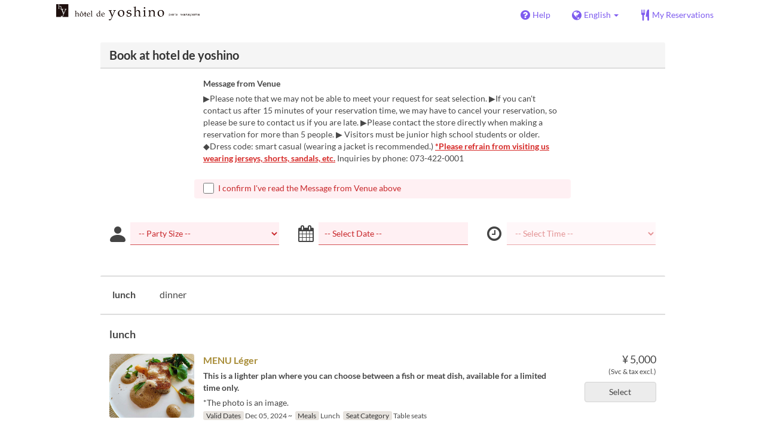

--- FILE ---
content_type: text/html; charset=utf-8
request_url: https://www.tablecheck.com/en/shops/hoteldeyoshino/reserve
body_size: 140028
content:
<!DOCTYPE html><html lang="en"><head><title>hotel de yoshino - TableCheck</title><meta content="Free and instantly confirmed restaurant reservations" name="description" /><meta charset="utf-8" /><meta content="IE=edge,chrome=1" http-equiv="X-UA-Compatible" /><meta content="width=device-width,initial-scale=1.0,minimum-scale=1.0,maximum-scale=1.0,user-scalable=no" name="viewport" /><meta content="width=device-width, initial-scale=1.0, maximum-scale=1.0, user-scalable=no" name="viewport" /><meta content="yes" name="apple-mobile-web-app-capable" /><meta content="text/html; charset=UTF-8" http-equiv="Content-Type" /><meta content="en" http-equiv="Content-Language" /><meta content="text/css" http-equiv="Content-Style-Type" /><meta content="text/javascript" http-equiv="Content-Script-Type" /><meta content="IE=Edge,chrome=1" http-equiv="X-UA-Compatible" /><meta content="TableCheck" name="apple-mobile-web-app-title" /><meta content="TableCheck" name="application-name" /><meta name="csrf-param" content="authenticity_token" />
<meta name="csrf-token" content="EHLnZTY3zg7tE1cW2QVuK1RrNcmPcqOeGOh4ymIjJuM4B36Jv23ioJFvGo2JxCSCIugdkYhUbRU3IoOwcaVCWA" /><link class="icon" href="https://cdn2.tablecheck.com/assets/table_check/icons/favicons/favicon-16x16-813cd3e74001378ec990a0b686b4c207471dfc7c9294b56b78161c0459e1470b.png" rel="icon" sizes="16x16" type="image/png" /><link class="icon" href="https://cdn1.tablecheck.com/assets/table_check/icons/favicons/favicon-32x32-397e5f499be092126bf10188bb40be00c01db9dcf5588b02efcf198841135c21.png" rel="icon" sizes="32x32" type="image/png" /><link rel="shortcut icon" type="image/x-icon" href="https://cdn3.tablecheck.com/assets/table_check/icons/favicons/favicon-1ab98ddc4048933a50e5d261fac79f045577c9aa9df08b79fb3ac6afb305c042.ico" /><meta content="#ffffff" name="theme-color" /><link href="https://cdn0.tablecheck.com/assets/table_check/icons/favicons/apple-touch-icon-cbe0797e1639b96d2ac049f4ea9ee3c6501edb4a26e68802ff4cce571c85ed1f.png" rel="apple-touch-icon" sizes="180x180" /><link href="https://cdn1.tablecheck.com/assets/table_check/icons/favicons/manifest-f698a772fead2e19efccbb7bd246e1a8fddeec6749400672fe463044dd345242.json" rel="manifest" /><link color="#9464E3" href="https://cdn3.tablecheck.com/assets/table_check/icons/favicons/safari-pinned-tab-0b5777019a751b9fb6e816e597d27a717091be5091f756d875148bc5d198d700.svg" rel="mask-icon" /><meta content="#ffffff" name="msapplication-TileColor" /><meta content="https://cdn3.tablecheck.com/assets/table_check/icons/favicons/mstile-144x144-3ac1136e45c09e90a2050c8f048ece736bc73cc901a83d6add99ff1db79901e1.png" name="msapplication-TileImage" /><meta content="https://cdn0.tablecheck.com/assets/table_check/icons/favicons/ieconfig-0e5c7ffb129cd50c62fcff47271f8086ee8d7c204d1e35c46ac797030965f464.xml" name="msapplication-config" /><link href="https://www.tablecheck.com/en/shops/hoteldeyoshino/reserve" rel="canonical" /><link href="https://www.tablecheck.com/shops/hoteldeyoshino/reserve" hreflang="x-default" rel="alternate" /><link href="https://www.tablecheck.com/en/shops/hoteldeyoshino/reserve" hreflang="en" rel="alternate" /><link href="https://www.tablecheck.com/ja/shops/hoteldeyoshino/reserve" hreflang="ja" rel="alternate" /><link href="https://www.tablecheck.com/ko/shops/hoteldeyoshino/reserve" hreflang="ko" rel="alternate" /><link href="https://www.tablecheck.com/zh-CN/shops/hoteldeyoshino/reserve" hreflang="zh-CN" rel="alternate" /><link href="https://www.tablecheck.com/zh-TW/shops/hoteldeyoshino/reserve" hreflang="zh-TW" rel="alternate" /><link href="https://www.tablecheck.com/de/shops/hoteldeyoshino/reserve" hreflang="de" rel="alternate" /><link href="https://www.tablecheck.com/es/shops/hoteldeyoshino/reserve" hreflang="es" rel="alternate" /><link href="https://www.tablecheck.com/fr/shops/hoteldeyoshino/reserve" hreflang="fr" rel="alternate" /><link href="https://www.tablecheck.com/nl/shops/hoteldeyoshino/reserve" hreflang="nl" rel="alternate" /><link href="https://www.tablecheck.com/it/shops/hoteldeyoshino/reserve" hreflang="it" rel="alternate" /><link href="https://www.tablecheck.com/pt/shops/hoteldeyoshino/reserve" hreflang="pt" rel="alternate" /><link href="https://www.tablecheck.com/tr/shops/hoteldeyoshino/reserve" hreflang="tr" rel="alternate" /><link href="https://www.tablecheck.com/ru/shops/hoteldeyoshino/reserve" hreflang="ru" rel="alternate" /><link href="https://www.tablecheck.com/id/shops/hoteldeyoshino/reserve" hreflang="id" rel="alternate" /><link href="https://www.tablecheck.com/ms/shops/hoteldeyoshino/reserve" hreflang="ms" rel="alternate" /><link href="https://www.tablecheck.com/tl/shops/hoteldeyoshino/reserve" hreflang="tl" rel="alternate" /><link href="https://www.tablecheck.com/th/shops/hoteldeyoshino/reserve" hreflang="th" rel="alternate" /><link href="https://www.tablecheck.com/lo/shops/hoteldeyoshino/reserve" hreflang="lo" rel="alternate" /><link href="https://www.tablecheck.com/km/shops/hoteldeyoshino/reserve" hreflang="km" rel="alternate" /><link href="https://www.tablecheck.com/vi/shops/hoteldeyoshino/reserve" hreflang="vi" rel="alternate" /><link href="https://www.tablecheck.com/ar/shops/hoteldeyoshino/reserve" hreflang="ar" rel="alternate" /><link href="https://www.tablecheck.com/he/shops/hoteldeyoshino/reserve" hreflang="he" rel="alternate" /><link href="https://www.tablecheck.com/hi/shops/hoteldeyoshino/reserve" hreflang="hi" rel="alternate" /><meta content="EploQXIlFN_Igih7BAz-gmvF0mddYezcjoTovwWAJDI" name="google-site-verification" /><meta content="hUHDCXpQhf11xZXg-sPcoffEUewK_oMRi82BwHVdc6w" name="google-site-verification" /><link rel="stylesheet" href="https://cdn3.tablecheck.com/assets/table_check/application-8bc03746256169f3e4b3c3e195a4847d92a7b9d876471aae4cfa69a22e1b2290.css" media="all" /><script src="https://cdn0.tablecheck.com/assets/table_check/application-216127ef01e2c43cf0e1460ffb9c13bd1524c3f55eca425d9a4e32cc201de11d.js"></script><script>
//<![CDATA[
I18n.defaultLocale='en'; I18n.locale='en';
//]]>
</script><script src="https://cdn1.tablecheck.com/assets/table_check/application_external-da9c21d6e23940f0476ffa3d7ca957234b7f025a7e5fb2ed87b45c495aa42d91.js"></script><script async src="https://www.googletagmanager.com/gtag/js?id=G-CJ94CDGBFS"></script>
<script>
GoogleAnalytics.init('G-CJ94CDGBFS', true);
if (window.GoogleAnalytics) { GoogleAnalytics.setVersion('5.13.2');GoogleAnalytics.setLocale('en');GoogleAnalytics.setShop('642262fdb6220c02b9607fa1', '642262fdb6220c02b9607fa2', 'hoteldeyoshino');GoogleAnalytics.unsetReferrerShop();GoogleAnalytics.unsetUser();GoogleAnalytics.unsetPartner(); };
GoogleAnalytics.pageview();
</script><script defer id='script-umami-init' data-website-id="76683749-59c5-4390-8815-da75ba5c6245" src="https://umami-next.post.tablecheck.com/script.js"></script><script>Bugsnag.apiKey = "49e8e6f7facf3dbf44a9aec861eff7e1";
Bugsnag.releaseStage = "production";
Bugsnag.notifyReleaseStages = ["staging", "production"];</script><script src="https://static.mul-pay.jp/ext/js/token.js" id="gmo-script" defer="defer"></script><style id="antiClickjack">body{display:none !important;}</style><script>if (self === top) {
  var antiClickjack = document.getElementById('antiClickjack');
  antiClickjack.parentNode.removeChild(antiClickjack);
} else {
  top.location = self.location;
}</script><script>window.appEnv  = "production";
window.tcThemes = ["aman","anacrowne","bulgari","conrad","crowneplaza","kimpton","indigo","hilton","hiltongold","lxr","holidayinn","holidayinn2","ihg","voco_ilcielo","voco_opus","andaz","grandhyatt","hyattcentricaqua","hyattcentricblue","hyattcentricgreen","hyattcentricorange","hyattcentricred","hyattregency","hyattregencyorange","parkhyatt","fourseasons","lotte","mandarinorchard_chatterbox","mandarinorchard_shisen","mandarinorchard_triplethree","mandarinoriental","marriott","fourpoints","jwmarriott","jwmarriottgray","ritzcarlton","stregis","sheraton","whotels","rotana","resorttrust","imperialhotel","imperialtreasure","peninsula","potatohead","usj","usj2","walkerhill","halekulani","panpacific","parkroyal","parkroyalcollection","sichuandouhua","regent","regent_oceanclub","regent_oku","regent_ricemarket","gucci","johnpaul","visa"];
I18n.available_locales = ["en","ja","ko","zh-CN","zh-TW","de","es","fr","nl","it","pt","tr","ru","id","ms","tl","th","lo","km","vi","ar","he","hi"];</script></head><body class="tablecheck"><div class="fixed-overlay"><div class="loading-content"><div class="text"></div><div class="image"></div></div></div><div class="body-scripts"><script>window.country = "jp";
window.telHideFlag = false;</script></div><div class="modal fade" id="ajax-modal" tabindex="-1"></div><div id="wrapper"><div id="header"><div class="navbar navbar-static-top"><div class="container"><div class="navbar-brand"><img class="img-responsive navbar-img-custom" alt="TableCheck" src="https://cdn1.tablecheck.com/shops/642262fdb6220c02b9607fa2/tc_header_images/md/d292da4a.png?1680570148" /></div><nav class="nav-bar"><ul class="nav navbar-nav navbar-right"><li><a target="_blank" class="btn store-reservation-sync" href="https://tablecheck.zendesk.com/"><i class="fa fa-question-circle fa-lg fa-fw"></i><span>Help</span></a></li><li class="locale-selector dropdown"><a class="dropdown-toggle btn locale-selector-btn" data-toggle="dropdown" href="#"><i class="fa fa-globe fa-lg fa-fw"></i><span>English<b class="caret"></b></span></a><ul aria-labelledby="dLabel" class="dropdown-menu" role="menu"><li><a class="locale-select store-reservation-sync-remote store-user-locale" tabindex="-1" rel="alternate" hreflang="en" data-locale="en" href="/en/shops/hoteldeyoshino/reserve">English</a></li><li><a class="locale-select store-reservation-sync-remote store-user-locale" tabindex="-1" rel="alternate" hreflang="ja" data-locale="ja" href="/ja/shops/hoteldeyoshino/reserve">日本語</a></li><li><a class="locale-select store-reservation-sync-remote store-user-locale" tabindex="-1" rel="alternate" hreflang="ko" data-locale="ko" href="/ko/shops/hoteldeyoshino/reserve">한국어</a></li><li><a class="locale-select store-reservation-sync-remote store-user-locale" tabindex="-1" rel="alternate" hreflang="zh-CN" data-locale="zh-CN" href="/zh-CN/shops/hoteldeyoshino/reserve">简体中文</a></li><li><a class="locale-select store-reservation-sync-remote store-user-locale" tabindex="-1" rel="alternate" hreflang="zh-TW" data-locale="zh-TW" href="/zh-TW/shops/hoteldeyoshino/reserve">繁體中文</a></li><li><a class="locale-select store-reservation-sync-remote store-user-locale" tabindex="-1" rel="alternate" hreflang="de" data-locale="de" href="/de/shops/hoteldeyoshino/reserve">Deutsch</a></li><li><a class="locale-select store-reservation-sync-remote store-user-locale" tabindex="-1" rel="alternate" hreflang="es" data-locale="es" href="/es/shops/hoteldeyoshino/reserve">Español</a></li><li><a class="locale-select store-reservation-sync-remote store-user-locale" tabindex="-1" rel="alternate" hreflang="fr" data-locale="fr" href="/fr/shops/hoteldeyoshino/reserve">Français</a></li><li><a class="locale-select store-reservation-sync-remote store-user-locale" tabindex="-1" rel="alternate" hreflang="nl" data-locale="nl" href="/nl/shops/hoteldeyoshino/reserve">Nederlands</a></li><li><a class="locale-select store-reservation-sync-remote store-user-locale" tabindex="-1" rel="alternate" hreflang="it" data-locale="it" href="/it/shops/hoteldeyoshino/reserve">Italiano</a></li><li><a class="locale-select store-reservation-sync-remote store-user-locale" tabindex="-1" rel="alternate" hreflang="pt" data-locale="pt" href="/pt/shops/hoteldeyoshino/reserve">Português</a></li><li><a class="locale-select store-reservation-sync-remote store-user-locale" tabindex="-1" rel="alternate" hreflang="tr" data-locale="tr" href="/tr/shops/hoteldeyoshino/reserve">Türkçe</a></li><li><a class="locale-select store-reservation-sync-remote store-user-locale" tabindex="-1" rel="alternate" hreflang="ru" data-locale="ru" href="/ru/shops/hoteldeyoshino/reserve">Русский</a></li><li><a class="locale-select store-reservation-sync-remote store-user-locale" tabindex="-1" rel="alternate" hreflang="id" data-locale="id" href="/id/shops/hoteldeyoshino/reserve">Indonesia</a></li><li><a class="locale-select store-reservation-sync-remote store-user-locale" tabindex="-1" rel="alternate" hreflang="ms" data-locale="ms" href="/ms/shops/hoteldeyoshino/reserve">Melayu</a></li><li><a class="locale-select store-reservation-sync-remote store-user-locale" tabindex="-1" rel="alternate" hreflang="tl" data-locale="tl" href="/tl/shops/hoteldeyoshino/reserve">Filipino</a></li><li><a class="locale-select store-reservation-sync-remote store-user-locale" tabindex="-1" rel="alternate" hreflang="th" data-locale="th" href="/th/shops/hoteldeyoshino/reserve">ไทย</a></li><li><a class="locale-select store-reservation-sync-remote store-user-locale" tabindex="-1" rel="alternate" hreflang="lo" data-locale="lo" href="/lo/shops/hoteldeyoshino/reserve">ລາວ</a></li><li><a class="locale-select store-reservation-sync-remote store-user-locale" tabindex="-1" rel="alternate" hreflang="km" data-locale="km" href="/km/shops/hoteldeyoshino/reserve">ខ្មែរ</a></li><li><a class="locale-select store-reservation-sync-remote store-user-locale" tabindex="-1" rel="alternate" hreflang="vi" data-locale="vi" href="/vi/shops/hoteldeyoshino/reserve">Tiếng Việt</a></li><li><a class="locale-select store-reservation-sync-remote store-user-locale" tabindex="-1" rel="alternate" hreflang="ar" data-locale="ar" href="/ar/shops/hoteldeyoshino/reserve">العربية</a></li><li><a class="locale-select store-reservation-sync-remote store-user-locale" tabindex="-1" rel="alternate" hreflang="he" data-locale="he" href="/he/shops/hoteldeyoshino/reserve">עברית</a></li><li><a class="locale-select store-reservation-sync-remote store-user-locale" tabindex="-1" rel="alternate" hreflang="hi" data-locale="hi" href="/hi/shops/hoteldeyoshino/reserve">हिंदी</a></li></ul></li><li class="login logged-out"><a class="btn store-reservation-sync" data-remote="true" href="/en/users/sign_in?login_source=user_reservations&amp;shop=hoteldeyoshino"><i class="vs vs-cutlery fa-lg fa-fw"></i><span>My Reservations</span></a></li></ul></nav><button class="btn nav-mobile-toggle"><i class="fa fa-lg fa-bars"></i></button></div></div></div><script>$(document).ready(StoreReservation.init());
$(document).ready(StoreUserLocale.init());
$(document).ready(LocaleSelect.init());</script><div class="container" id="main"><div class="row" id="messages"></div><div id="content"><script>try { window.opener.postMessage({'msg': 'tc_account', 'status': 'success'}, "https://www.tablecheck.com"); }
catch(err){}</script><div id="new-reservation"><form class="simple_form form-horizontal reserveform " id="new_reservation" novalidate="novalidate" action="/en/shops/hoteldeyoshino/reserve/create" accept-charset="UTF-8" data-remote="true" method="post"><input type="hidden" name="authenticity_token" value="CPfHzvqU_xyt5ZeD_DJeYD0E9D2C_ti_5nozDBda1BeyBQA84La7bNv45YtPgdFbrJGSwnZ3Uakff_IKFqxc0A" autocomplete="off" /><input type="hidden" name="return_to_shop" id="return_to_shop" value="hoteldeyoshino" autocomplete="off" /><input value="hoteldeyoshino" autocomplete="off" type="hidden" name="reservation[shop_id]" id="reservation_shop_id" /><div id="shop-data" data-shop="hoteldeyoshino" data-utc-offset="32400"></div><div class="row" id="new-reservation-booking"><div class="col-lg-10 col-lg-offset-1"><div class="panel panel-invisible" id="res-booking-panel"><div class="panel-heading"><h3 class="panel-title">Book at hotel de yoshino</h3></div><div class="panel-body"><div class="form-group reserveform-bookingpolicy"><div class="col-sm-8 col-sm-offset-2"><div class="reserveform-bookingpolicy-label"><label for="reservation_booking_policy">Message from Venue</label></div><div class="reserveform-bookingpolicy-text">▶Please note that we may not be able to meet your request for seat selection. ▶If you can&#39;t contact us after 15 minutes of your reservation time, we may have to cancel your reservation, so please be sure to contact us if you are late. ▶Please contact the store directly when making a reservation for more than 5 people. ▶ Visitors must be junior high school students or older. ◆Dress code: smart casual (wearing a jacket is recommended.)<span class='markup-red'> <span class='markup-underline'><span class='markup-bold'>*Please refrain from visiting us wearing jerseys, shorts, sandals, etc.</span></span></span> Inquiries by phone: 073-422-0001</div></div><div class="col-sm-8 col-sm-offset-2"><div class="checkbox"><label class="checkbox" for="reservation_confirm_shop_note"><input type="checkbox" name="reservation_confirm_shop_note" id="reservation_confirm_shop_note" value="true" class="reservation-confirm-shop-note" /><span>I confirm I&#39;ve read the Message from Venue above</span></label></div></div></div><div class="row form-group form-group-booking"><div class="resform-datetime-col col-sm-8"><div class="row"><div class="datepick input-group-icn res-widget-col  col-sm-6 error-parent-no-tooltip"><i class="icon-label fa fa-calendar"></i><input class="form-control mobidate i-txt refresh-menu-items" readonly="readonly" placeholder="-- Select Date --" type="text" name="reservation[start_date]" id="reservation_start_date" /></div><div class="timepick input-group-icn res-widget-col  col-sm-6 error-parent-no-tooltip"><i class="icon-label fa fa-clock-o"></i><select include_blank="-- Select Time --" class="select optional disabled form-control form-control" disabled="disabled" name="reservation[start_at_epoch]" id="reservation_start_at_epoch"><option value="">-- Select Time --</option>
</select></div></div></div><div class="booking-num-people input-group-icn res-widget-col  col-sm-4 error-parent-no-tooltip"><i class="icon-label vs vs-person"></i><select class="form-control js-toggle-menu-items" name="reservation[num_people_adult]" id="reservation_num_people_adult"><option value="">-- Party Size --</option>
<option value="2">2</option>
<option value="3">3</option>
<option value="4">4</option></select></div></div><script>window.Reserve.require_duration = false;
window.DatePicker.init();</script></div></div></div></div><div class="row" id="new-reservation-timetable"><div class="col-lg-10 col-lg-offset-1"><div class="panel panel-invisible hidden" id="timetable-panel"><div class="panel-heading"><a data-parent="#timetable-panel" data-toggle="collapse" href="#timetable-collapse"><div class="pull-right"><i class="fa fa-plus-square fa-2x"></i><i class="fa fa-minus-square fa-2x"></i></div><h3 class="panel-title">Availability</h3></a></div><div class="collapse in" id="timetable-collapse"><div class="timetable"><table><tr class="mobile_week_change"><td colspan="9"><a class="prev-week next_prev_btn pull-left" href="javascript: void(0)"><i class="fa fa-chevron-left fa-2x"></i></a><a class="next-week next_prev_btn pull-right" href="javascript: void(0)"><i class="fa fa-chevron-right fa-2x"></i></a></td></tr><tr><th class="time-left" rowspan="2"><a class="prev-week next_prev_btn" href="javascript: void(0)"><i class="fa fa-chevron-left fa-2x"></i></a></th><th class="time-right" rowspan="2"><a class="next-week next_prev_btn" href="javascript: void(0)"><i class="fa fa-chevron-right fa-2x"></i></a></th></tr><tr id="timetable-body"></tr></table></div></div></div></div></div><div class="reserveform-menu-items row"><div class="col-lg-10 col-lg-offset-1"><div class="panel panel-invisible"><div class="panel-heading border-only"></div><div class="panel-body"><div class="hide alert alert-danger" id="menu-item-placeholder">Your selected time is unavailable. Please choose a different time.</div><div class="menu-categories-header"><div class="mch-wrapper"><div class="mch-scroll-btn mch-scroll-btn-left invisible"><i class="fa fa-chevron-left fa-lg fa-fw"></i></div><div class="mch-scroll-btn mch-scroll-btn-right invisible"><i class="fa fa-chevron-right fa-lg fa-fw"></i></div><div class="mch-scroll-container"><ul><li><a href="#menu-cat-642b747670684d00101e7702">lunch</a></li><li><a href="#menu-cat-642b748562ef7002a85571c3">dinner</a></li><li><a href="#menu-cat-65111deec660c201687feb73">クリスマス</a></li></ul></div></div></div><div class="menu-items-content"><div class="menu-category-section"><div class="menu-category-title" id="menu-cat-642b747670684d00101e7702">lunch</div><div class="menu-item show-more-expander"><div class="menu-item-data" data-id="67ec9c2ce8e7360dce6c3077" data-name="MENU  Léger" data-menu-type="main" data-is-group-order="true" data-service-categories="[&quot;6892fbcfe89c17c6b5aa9ead&quot;]" data-payment-type="none" data-min-time-cutoff-at="1769112000" data-min-time-cutoff-at-l="2026-01-23 (Fri)"></div><input value="67ec9c2ce8e7360dce6c3077" autocomplete="off" type="hidden" name="reservation[orders_attributes][0][menu_item_id]" id="reservation_orders_attributes_0_menu_item_id" /><div class="row"><div class="col-xs-12 visible-xs"><div class="menu-item-name-wrapper"><div class="menu-item-name">MENU  Léger</div></div><div class="menu-item-tagline">This is a lighter plan where you can choose between a fish or meat dish, available for a limited time only.</div></div><a data-lightbox="menu-item-67ec9c2ce8e7360dce6c3077" data-title="MENU  Léger" href="https://cdn2.tablecheck.com/menu_items/67ec9c2ce8e7360dce6c3077/images/xl/0f91d4f7.jpg?1743559724"><div class="col-sm-2 col-xs-5 no-pad-right pull-left"><img class="menu-item-image img-responsive" alt="MENU  Léger" src="https://cdn2.tablecheck.com/menu_items/67ec9c2ce8e7360dce6c3077/images/md/0f91d4f7.jpg?1743559724" /></div></a><div class="col-sm-2 col-xs-7 pull-right"><div class="menu-item-right"><div class="menu-item-price"><span class="menu-item-price-value">¥ 5,000</span> <span class="menu-item-price-tax">(Svc &amp; tax excl.)</span></div><div class="menu-item-order-select"><div class="btn-toggle" data-toggle="buttons"><label class="order menu-item-order-btn btn btn-gray">Select<input type="checkbox" value="true" name="reservation[orders_attributes][0][is_group_order]" id="reservation_orders_attributes_0_is_group_order" /></label></div></div></div></div><div class="col-sm-8 col-xs-12"><div class="menu-item-name-wrapper"><div class="menu-item-name hidden-xs">MENU  Léger</div></div><div class="menu-item-tagline hidden-xs">This is a lighter plan where you can choose between a fish or meat dish, available for a limited time only.</div><div class="menu-item-text show-more-content"><div class="menu-item-discount menu-item-discount-base hide"><i class="fa fa-fw fa-lg fa-clock-o"></i> <span class="text"></span></div><div class="menu-item-discount menu-item-discount-payment hide"><i class="fa fa-fw fa-lg fa-credit-card"></i> <span class="text"></span></div><div class="menu-item-description">*The photo is an image.</div><div class="menu-item-small"><div class="menu-item-small-inline menu-item-date-ranges"><div class="label menu-item-small-label">Valid Dates</div> Dec 05, 2024 ~</div><div class="menu-item-small-inline menu-item-meals"><div class="label menu-item-small-label">Meals</div> Lunch</div><div class="time-steps-text menu-item-small-inline hide"></div><div class="qty-remaining-text menu-item-small-inline hide"></div><div class="menu-item-small-inline menu-item-service-categories"><div class="label menu-item-small-label">Seat Category</div> Table seats</div></div><div class="show-more-btn-wrapper"><a class="btn btn-default show-more-btn" href="javascript:void(0)">Read more</a></div></div></div></div></div><div class="menu-item show-more-expander"><div class="menu-item-data" data-id="67ec9cb1b54fc98d5e6c308b" data-name="MENU SAISON" data-menu-type="main" data-is-group-order="true" data-service-categories="[&quot;6892fbcfe89c17c6b5aa9ead&quot;]" data-payment-type="none" data-min-time-cutoff-at="1769112000" data-min-time-cutoff-at-l="2026-01-23 (Fri)"></div><input value="67ec9cb1b54fc98d5e6c308b" autocomplete="off" type="hidden" name="reservation[orders_attributes][1][menu_item_id]" id="reservation_orders_attributes_1_menu_item_id" /><div class="row"><div class="col-xs-12 visible-xs"><div class="menu-item-name-wrapper"><div class="menu-item-name">MENU SAISON</div></div><div class="menu-item-tagline">ランチでお魚、お肉料理どちらもお楽しみいただけるフルコース</div></div><a data-lightbox="menu-item-67ec9cb1b54fc98d5e6c308b" data-title="MENU SAISON" href="https://cdn1.tablecheck.com/menu_items/67ec9cb1b54fc98d5e6c308b/images/xl/7dc7b4a9.jpg?1743559857"><div class="col-sm-2 col-xs-5 no-pad-right pull-left"><img class="menu-item-image img-responsive" alt="MENU SAISON" src="https://cdn0.tablecheck.com/menu_items/67ec9cb1b54fc98d5e6c308b/images/md/7dc7b4a9.jpg?1743559857" /></div></a><div class="col-sm-2 col-xs-7 pull-right"><div class="menu-item-right"><div class="menu-item-price"><span class="menu-item-price-value">¥ 8,000</span> <span class="menu-item-price-tax">(Svc &amp; tax excl.)</span></div><div class="menu-item-order-select"><div class="btn-toggle" data-toggle="buttons"><label class="order menu-item-order-btn btn btn-gray">Select<input type="checkbox" value="true" name="reservation[orders_attributes][1][is_group_order]" id="reservation_orders_attributes_1_is_group_order" /></label></div></div></div></div><div class="col-sm-8 col-xs-12"><div class="menu-item-name-wrapper"><div class="menu-item-name hidden-xs">MENU SAISON</div></div><div class="menu-item-tagline hidden-xs">ランチでお魚、お肉料理どちらもお楽しみいただけるフルコース</div><div class="menu-item-text show-more-content"><div class="menu-item-discount menu-item-discount-base hide"><i class="fa fa-fw fa-lg fa-clock-o"></i> <span class="text"></span></div><div class="menu-item-discount menu-item-discount-payment hide"><i class="fa fa-fw fa-lg fa-credit-card"></i> <span class="text"></span></div><div class="menu-item-description">This is a chef&#39;s choice course that mainly uses seasonal ingredients from Wakayama and France. *The content and number of dishes may change depending on the stocking situation and the season. Chef&#39;s recommended 5 dishes / Proposé par le Chef 2 desserts / Dessert coffee and small sweets / Café et mignardises</div><div class="menu-item-small"><div class="menu-item-small-inline menu-item-date-ranges"><div class="label menu-item-small-label">Valid Dates</div> Dec 05, 2024 ~</div><div class="menu-item-small-inline menu-item-meals"><div class="label menu-item-small-label">Meals</div> Lunch</div><div class="time-steps-text menu-item-small-inline hide"></div><div class="qty-remaining-text menu-item-small-inline hide"></div><div class="menu-item-small-inline menu-item-service-categories"><div class="label menu-item-small-label">Seat Category</div> Table seats</div></div><div class="show-more-btn-wrapper"><a class="btn btn-default show-more-btn" href="javascript:void(0)">Read more</a></div></div></div></div></div><div class="menu-item show-more-expander"><div class="menu-item-data" data-id="6714e0b1c4f7456cdc89b9cf" data-name="MENU SAISON" data-menu-type="main" data-is-group-order="true" data-service-categories="[&quot;6892fbcfe89c17c6b5aa9ead&quot;]" data-payment-type="none" data-min-time-cutoff-at="1769198400" data-min-time-cutoff-at-l="2026-01-24 (Sat)"></div><input value="6714e0b1c4f7456cdc89b9cf" autocomplete="off" type="hidden" name="reservation[orders_attributes][2][menu_item_id]" id="reservation_orders_attributes_2_menu_item_id" /><div class="row"><div class="col-xs-12 visible-xs"><div class="menu-item-name-wrapper"><div class="menu-item-name">MENU SAISON</div></div><div class="menu-item-tagline">Anniversary plan, dessert includes a special cake made by our pastry chef</div></div><a data-lightbox="menu-item-6714e0b1c4f7456cdc89b9cf" data-title="MENU SAISON" href="https://cdn2.tablecheck.com/menu_items/6714e0b1c4f7456cdc89b9cf/images/xl/d813818d.jpg?1729421645"><div class="col-sm-2 col-xs-5 no-pad-right pull-left"><img class="menu-item-image img-responsive" alt="MENU SAISON" src="https://cdn0.tablecheck.com/menu_items/6714e0b1c4f7456cdc89b9cf/images/md/d813818d.jpg?1729421645" /></div></a><div class="col-sm-2 col-xs-7 pull-right"><div class="menu-item-right"><div class="menu-item-price"><span class="menu-item-price-value">¥ 8,000</span> <span class="menu-item-price-tax">(Svc &amp; tax excl.)</span></div><div class="menu-item-order-select"><div class="btn-toggle" data-toggle="buttons"><label class="order menu-item-order-btn btn btn-gray">Select<input type="checkbox" value="true" name="reservation[orders_attributes][2][is_group_order]" id="reservation_orders_attributes_2_is_group_order" /></label></div></div></div></div><div class="col-sm-8 col-xs-12"><div class="menu-item-name-wrapper"><div class="menu-item-name hidden-xs">MENU SAISON</div></div><div class="menu-item-tagline hidden-xs">Anniversary plan, dessert includes a special cake made by our pastry chef</div><div class="menu-item-text show-more-content"><div class="menu-item-discount menu-item-discount-base hide"><i class="fa fa-fw fa-lg fa-clock-o"></i> <span class="text"></span></div><div class="menu-item-discount menu-item-discount-payment hide"><i class="fa fa-fw fa-lg fa-credit-card"></i> <span class="text"></span></div><div class="menu-item-description">*Photos are for illustrative purposes only.<br/>The menu is subject to change depending on availability.<br/><br/>Aperitif,<br/>Amuse-bouche,<br/>Soup,<br/>Appetizer,<br/>Fish dish,<br/>Meat dish,<br/>Small dessert,<br/>Anniversary cake,<br/>Coffee and small pastries</div><div class="menu-item-small"><div class="menu-item-small-inline menu-item-date-ranges"><div class="label menu-item-small-label">Valid Dates</div> Dec 05, 2024 ~</div><div class="menu-item-small-inline menu-item-meals"><div class="label menu-item-small-label">Meals</div> Lunch</div><div class="time-steps-text menu-item-small-inline hide"></div><div class="qty-remaining-text menu-item-small-inline hide"></div><div class="menu-item-small-inline menu-item-service-categories"><div class="label menu-item-small-label">Seat Category</div> Table seats</div></div><div class="show-more-btn-wrapper"><a class="btn btn-default show-more-btn" href="javascript:void(0)">Read more</a></div></div></div></div></div><div class="menu-item show-more-expander"><div class="menu-item-data" data-id="66f7f8b86a857ad328559368" data-name="MENU SAISON" data-menu-type="main" data-is-group-order="true" data-service-categories="[&quot;6892fbcfe89c17c6b5aa9ead&quot;]" data-payment-type="none" data-min-time-cutoff-at="1769112000" data-min-time-cutoff-at-l="2026-01-23 (Fri)"></div><input value="66f7f8b86a857ad328559368" autocomplete="off" type="hidden" name="reservation[orders_attributes][3][menu_item_id]" id="reservation_orders_attributes_3_menu_item_id" /><div class="row"><div class="col-xs-12 visible-xs"><div class="menu-item-name-wrapper"><div class="menu-item-name">MENU SAISON</div></div><div class="menu-item-tagline">Upgrade your main dish from the web-only course to roast Kumano beef fillet</div></div><a data-lightbox="menu-item-66f7f8b86a857ad328559368" data-title="MENU SAISON" href="https://cdn3.tablecheck.com/menu_items/66f7f8b86a857ad328559368/images/xl/02163347.jpg?1727527097"><div class="col-sm-2 col-xs-5 no-pad-right pull-left"><img class="menu-item-image img-responsive" alt="MENU SAISON" src="https://cdn2.tablecheck.com/menu_items/66f7f8b86a857ad328559368/images/md/02163347.jpg?1727527097" /></div></a><div class="col-sm-2 col-xs-7 pull-right"><div class="menu-item-right"><div class="menu-item-price"><div class="menu-item-prev"><div class="menu-item-prev-price strikethrough">¥ 11,500</div> <div class="menu-item-price-arrow">⇒</div> </div><span class="menu-item-price-value">¥ 9,500</span> <span class="menu-item-price-tax">(Svc &amp; tax excl.)</span></div><div class="menu-item-order-select"><div class="btn-toggle" data-toggle="buttons"><label class="order menu-item-order-btn btn btn-gray">Select<input type="checkbox" value="true" name="reservation[orders_attributes][3][is_group_order]" id="reservation_orders_attributes_3_is_group_order" /></label></div></div></div></div><div class="col-sm-8 col-xs-12"><div class="menu-item-name-wrapper"><div class="menu-item-name hidden-xs">MENU SAISON</div></div><div class="menu-item-tagline hidden-xs">Upgrade your main dish from the web-only course to roast Kumano beef fillet</div><div class="menu-item-text show-more-content"><div class="menu-item-discount menu-item-discount-base hide"><i class="fa fa-fw fa-lg fa-clock-o"></i> <span class="text"></span></div><div class="menu-item-discount menu-item-discount-payment hide"><i class="fa fa-fw fa-lg fa-credit-card"></i> <span class="text"></span></div><div class="menu-item-description">This is a chef&#39;s choice course that mainly uses seasonal ingredients from Wakayama and France. *The content and number of dishes may change depending on the stocking situation and the season. Chef&#39;s recommended 5 dishes / Proposé par le Chef 2 desserts / Dessert coffee and small sweets / Café et mignardises</div><div class="menu-item-small"><div class="menu-item-small-inline menu-item-date-ranges"><div class="label menu-item-small-label">Valid Dates</div> Dec 05, 2024 ~</div><div class="menu-item-small-inline menu-item-meals"><div class="label menu-item-small-label">Meals</div> Lunch</div><div class="time-steps-text menu-item-small-inline hide"></div><div class="qty-remaining-text menu-item-small-inline hide"></div><div class="menu-item-small-inline menu-item-service-categories"><div class="label menu-item-small-label">Seat Category</div> Table seats</div></div><div class="show-more-btn-wrapper"><a class="btn btn-default show-more-btn" href="javascript:void(0)">Read more</a></div></div></div></div></div><div class="menu-item show-more-expander"><div class="menu-item-data" data-id="66f7f7555cfb1403b1fda717" data-name="Web reservation only MENU SAISON plan with a glass of champagne and three types of souvenir sweets" data-menu-type="main" data-is-group-order="true" data-service-categories="[&quot;6892fbcfe89c17c6b5aa9ead&quot;]" data-payment-type="none" data-min-time-cutoff-at="1769112000" data-min-time-cutoff-at-l="2026-01-23 (Fri)"></div><input value="66f7f7555cfb1403b1fda717" autocomplete="off" type="hidden" name="reservation[orders_attributes][4][menu_item_id]" id="reservation_orders_attributes_4_menu_item_id" /><div class="row"><div class="col-xs-12 visible-xs"><div class="menu-item-name-wrapper"><div class="menu-item-name">Web reservation only MENU SAISON plan with a glass of champagne and three types of souvenir sweets</div></div><div class="menu-item-tagline">Web reservation only MENU SAISON plan with a glass of champagne and three types of souvenir sweets</div></div><a data-lightbox="menu-item-66f7f7555cfb1403b1fda717" data-title="Web reservation only MENU SAISON plan with a glass of champagne and three types of souvenir sweets" href="https://cdn2.tablecheck.com/menu_items/66f7f7555cfb1403b1fda717/images/xl/1e96649d.jpg?1749359968"><div class="col-sm-2 col-xs-5 no-pad-right pull-left"><img class="menu-item-image img-responsive" alt="Web reservation only MENU SAISON plan with a glass of champagne and three types of souvenir sweets" src="https://cdn3.tablecheck.com/menu_items/66f7f7555cfb1403b1fda717/images/md/1e96649d.jpg?1749359968" /></div></a><div class="col-sm-2 col-xs-7 pull-right"><div class="menu-item-right"><div class="menu-item-price"><div class="menu-item-prev"><div class="menu-item-prev-price strikethrough">¥ 11,250</div> <div class="menu-item-price-arrow">⇒</div> </div><span class="menu-item-price-value">¥ 10,000</span> <span class="menu-item-price-tax">(Svc &amp; tax excl.)</span></div><div class="menu-item-order-select"><div class="btn-toggle" data-toggle="buttons"><label class="order menu-item-order-btn btn btn-gray">Select<input type="checkbox" value="true" name="reservation[orders_attributes][4][is_group_order]" id="reservation_orders_attributes_4_is_group_order" /></label></div></div></div></div><div class="col-sm-8 col-xs-12"><div class="menu-item-name-wrapper"><div class="menu-item-name hidden-xs">Web reservation only MENU SAISON plan with a glass of champagne and three types of souvenir sweets</div></div><div class="menu-item-tagline hidden-xs">Web reservation only MENU SAISON plan with a glass of champagne and three types of souvenir sweets</div><div class="menu-item-text show-more-content"><div class="menu-item-discount menu-item-discount-base hide"><i class="fa fa-fw fa-lg fa-clock-o"></i> <span class="text"></span></div><div class="menu-item-discount menu-item-discount-payment hide"><i class="fa fa-fw fa-lg fa-credit-card"></i> <span class="text"></span></div><div class="menu-item-description">Please note: the photo is for illustrative purposes only.<br/>Menu content may change depending on ingredient availability.<br/><br/>Amuse-bouche<br/>Soup<br/>Appetizer<br/>Fish course<br/>Meat course<br/>Small dessert<br/>Dessert<br/>Coffee and petits fours<br/><br/>Plan information<br/><br/>A glass of Champagne<br/>or<br/>non-alcoholic sparkling wine<br/>*One glass per person.<br/>We will provide three types of souvenir confectioneries as a take-home gift.</div><div class="menu-item-small"><div class="menu-item-small-inline menu-item-date-ranges"><div class="label menu-item-small-label">Valid Dates</div> Dec 05, 2024 ~</div><div class="menu-item-small-inline menu-item-meals"><div class="label menu-item-small-label">Meals</div> Lunch</div><div class="time-steps-text menu-item-small-inline hide"></div><div class="qty-remaining-text menu-item-small-inline hide"></div><div class="menu-item-small-inline menu-item-service-categories"><div class="label menu-item-small-label">Seat Category</div> Table seats</div></div><div class="show-more-btn-wrapper"><a class="btn btn-default show-more-btn" href="javascript:void(0)">Read more</a></div></div></div></div></div><div class="menu-item show-more-expander"><div class="menu-item-data" data-id="66f7f5460177a11bdcfc18c6" data-name="MENU SPÉCIAL" data-menu-type="main" data-is-group-order="true" data-service-categories="[&quot;6892fbcfe89c17c6b5aa9ead&quot;]" data-payment-type="none" data-min-time-cutoff-at="1769112000" data-min-time-cutoff-at-l="2026-01-23 (Fri)"></div><input value="66f7f5460177a11bdcfc18c6" autocomplete="off" type="hidden" name="reservation[orders_attributes][5][menu_item_id]" id="reservation_orders_attributes_5_menu_item_id" /><div class="row"><div class="col-xs-12 visible-xs"><div class="menu-item-name-wrapper"><div class="menu-item-name">MENU SPÉCIAL</div></div><div class="menu-item-tagline">The first course of the day, made with ingredients carefully selected by Chef Matsumoto</div></div><a data-lightbox="menu-item-66f7f5460177a11bdcfc18c6" data-title="MENU SPÉCIAL" href="https://cdn1.tablecheck.com/menu_items/66f7f5460177a11bdcfc18c6/images/xl/8a11b8e1.jpg?1727526214"><div class="col-sm-2 col-xs-5 no-pad-right pull-left"><img class="menu-item-image img-responsive" alt="MENU SPÉCIAL" src="https://cdn3.tablecheck.com/menu_items/66f7f5460177a11bdcfc18c6/images/md/8a11b8e1.jpg?1727526214" /></div></a><div class="col-sm-2 col-xs-7 pull-right"><div class="menu-item-right"><div class="menu-item-price"><span class="menu-item-price-value">¥ 20,000</span> <span class="menu-item-price-tax">(Svc &amp; tax excl.)</span></div><div class="menu-item-order-select"><div class="btn-toggle" data-toggle="buttons"><label class="order menu-item-order-btn btn btn-gray">Select<input type="checkbox" value="true" name="reservation[orders_attributes][5][is_group_order]" id="reservation_orders_attributes_5_is_group_order" /></label></div></div></div></div><div class="col-sm-8 col-xs-12"><div class="menu-item-name-wrapper"><div class="menu-item-name hidden-xs">MENU SPÉCIAL</div></div><div class="menu-item-tagline hidden-xs">The first course of the day, made with ingredients carefully selected by Chef Matsumoto</div><div class="menu-item-text show-more-content"><div class="menu-item-discount menu-item-discount-base hide"><i class="fa fa-fw fa-lg fa-clock-o"></i> <span class="text"></span></div><div class="menu-item-discount menu-item-discount-payment hide"><i class="fa fa-fw fa-lg fa-credit-card"></i> <span class="text"></span></div><div class="menu-item-description">*Photos are for illustrative purposes only.<br/>Contents may change depending on availability.<br/>Pre-meal delights:<br/>Amuse-bouche<br/>Soup<br/>Appetizer<br/>Appetizer<br/>Fish dish,<br/>Meat dish<br/>Small dessert<br/>Dessert<br/>Coffee and small pastries</div><div class="menu-item-small"><div class="menu-item-small-inline menu-item-date-ranges"><div class="label menu-item-small-label">Valid Dates</div> Dec 05, 2024 ~</div><div class="menu-item-small-inline menu-item-meals"><div class="label menu-item-small-label">Meals</div> Lunch</div><div class="time-steps-text menu-item-small-inline hide"></div><div class="qty-remaining-text menu-item-small-inline hide"></div><div class="menu-item-small-inline menu-item-service-categories"><div class="label menu-item-small-label">Seat Category</div> Table seats</div></div><div class="show-more-btn-wrapper"><a class="btn btn-default show-more-btn" href="javascript:void(0)">Read more</a></div></div></div></div></div><div class="menu-item show-more-expander"><div class="menu-item-data" data-id="66f91ddd1e5f012b5beb9c68" data-name="MENU SPÉCIAL" data-menu-type="main" data-is-group-order="true" data-service-categories="[&quot;6892fbcfe89c17c6b5aa9ead&quot;]" data-payment-type="none"></div><input value="66f91ddd1e5f012b5beb9c68" autocomplete="off" type="hidden" name="reservation[orders_attributes][6][menu_item_id]" id="reservation_orders_attributes_6_menu_item_id" /><div class="row"><div class="col-xs-12 visible-xs"><div class="menu-item-name-wrapper"><div class="menu-item-name">MENU SPÉCIAL</div></div><div class="menu-item-tagline">Web-only MENU SPÉCIAL plan with one glass of champagne</div></div><a data-lightbox="menu-item-66f91ddd1e5f012b5beb9c68" data-title="MENU SPÉCIAL" href="https://cdn0.tablecheck.com/menu_items/66f91ddd1e5f012b5beb9c68/images/xl/557845cb.jpg?1727602141"><div class="col-sm-2 col-xs-5 no-pad-right pull-left"><img class="menu-item-image img-responsive" alt="MENU SPÉCIAL" src="https://cdn2.tablecheck.com/menu_items/66f91ddd1e5f012b5beb9c68/images/md/557845cb.jpg?1727602141" /></div></a><div class="col-sm-2 col-xs-7 pull-right"><div class="menu-item-right"><div class="menu-item-price"><div class="menu-item-prev"><div class="menu-item-prev-price strikethrough">¥ 22,500</div> <div class="menu-item-price-arrow">⇒</div> </div><span class="menu-item-price-value">¥ 21,500</span> <span class="menu-item-price-tax">(Svc &amp; tax excl.)</span></div><div class="menu-item-order-select"><div class="btn-toggle" data-toggle="buttons"><label class="order menu-item-order-btn btn btn-gray">Select<input type="checkbox" value="true" name="reservation[orders_attributes][6][is_group_order]" id="reservation_orders_attributes_6_is_group_order" /></label></div></div></div></div><div class="col-sm-8 col-xs-12"><div class="menu-item-name-wrapper"><div class="menu-item-name hidden-xs">MENU SPÉCIAL</div></div><div class="menu-item-tagline hidden-xs">Web-only MENU SPÉCIAL plan with one glass of champagne</div><div class="menu-item-text show-more-content"><div class="menu-item-discount menu-item-discount-base hide"><i class="fa fa-fw fa-lg fa-clock-o"></i> <span class="text"></span></div><div class="menu-item-discount menu-item-discount-payment hide"><i class="fa fa-fw fa-lg fa-credit-card"></i> <span class="text"></span></div><div class="menu-item-description">We will prepare a course that incorporates Chef Matsumoto&#39;s specialties according to your budget.</div><div class="menu-item-small"><div class="menu-item-small-inline menu-item-date-ranges"><div class="label menu-item-small-label">Valid Dates</div> Dec 05, 2024 ~</div><div class="menu-item-small-inline menu-item-meals"><div class="label menu-item-small-label">Meals</div> Lunch</div><div class="time-steps-text menu-item-small-inline hide"></div><div class="qty-remaining-text menu-item-small-inline hide"></div><div class="menu-item-small-inline menu-item-service-categories"><div class="label menu-item-small-label">Seat Category</div> Table seats</div></div><div class="show-more-btn-wrapper"><a class="btn btn-default show-more-btn" href="javascript:void(0)">Read more</a></div></div></div></div></div></div><div class="menu-category-section"><div class="menu-category-title" id="menu-cat-642b748562ef7002a85571c3">dinner</div><div class="menu-item show-more-expander"><div class="menu-item-data" data-id="673ed1b2b00798d40d65af36" data-name="MENU DÉGUSTATION" data-menu-type="main" data-is-group-order="true" data-service-categories="[&quot;6892fbcfe89c17c6b5aa9ead&quot;]" data-payment-type="none" data-min-time-cutoff-at="1769112000" data-min-time-cutoff-at-l="2026-01-23 (Fri)"></div><input value="673ed1b2b00798d40d65af36" autocomplete="off" type="hidden" name="reservation[orders_attributes][7][menu_item_id]" id="reservation_orders_attributes_7_menu_item_id" /><div class="row"><div class="col-xs-12 visible-xs"><div class="menu-item-name-wrapper"><div class="menu-item-name">MENU DÉGUSTATION</div></div><div class="menu-item-tagline">A full course meal of Hotel de Yoshino&#39;s classic dishes</div></div><a data-lightbox="menu-item-673ed1b2b00798d40d65af36" data-title="MENU DÉGUSTATION" href="https://cdn1.tablecheck.com/menu_items/673ed1b2b00798d40d65af36/images/xl/487aa741.jpg?1732170163"><div class="col-sm-2 col-xs-5 no-pad-right pull-left"><img class="menu-item-image img-responsive" alt="MENU DÉGUSTATION" src="https://cdn2.tablecheck.com/menu_items/673ed1b2b00798d40d65af36/images/md/487aa741.jpg?1732170163" /></div></a><div class="col-sm-2 col-xs-7 pull-right"><div class="menu-item-right"><div class="menu-item-price"><span class="menu-item-price-value">¥ 13,000</span> <span class="menu-item-price-tax">(Svc &amp; tax excl.)</span></div><div class="menu-item-order-select"><div class="btn-toggle" data-toggle="buttons"><label class="order menu-item-order-btn btn btn-gray">Select<input type="checkbox" value="true" name="reservation[orders_attributes][7][is_group_order]" id="reservation_orders_attributes_7_is_group_order" /></label></div></div></div></div><div class="col-sm-8 col-xs-12"><div class="menu-item-name-wrapper"><div class="menu-item-name hidden-xs">MENU DÉGUSTATION</div></div><div class="menu-item-tagline hidden-xs">A full course meal of Hotel de Yoshino&#39;s classic dishes</div><div class="menu-item-text show-more-content"><div class="menu-item-discount menu-item-discount-base hide"><i class="fa fa-fw fa-lg fa-clock-o"></i> <span class="text"></span></div><div class="menu-item-discount menu-item-discount-payment hide"><i class="fa fa-fw fa-lg fa-credit-card"></i> <span class="text"></span></div><div class="menu-item-description">*Photos are for illustrative purposes only.<br/>The menu is subject to change depending on availability.<br/><br/>Aperitif,<br/>Amuse-bouche,<br/>Soup,<br/>Appetizer,<br/>Fish dish,<br/>Meat dish,<br/>Small dessert,<br/>Dessert,<br/>Coffee and small pastries</div><div class="menu-item-small"><div class="menu-item-small-inline menu-item-date-ranges"><div class="label menu-item-small-label">Valid Dates</div> Dec 05, 2024 ~</div><div class="menu-item-small-inline menu-item-meals"><div class="label menu-item-small-label">Meals</div> Dinner</div><div class="time-steps-text menu-item-small-inline hide"></div><div class="qty-remaining-text menu-item-small-inline hide"></div><div class="menu-item-small-inline menu-item-service-categories"><div class="label menu-item-small-label">Seat Category</div> Table seats</div></div><div class="show-more-btn-wrapper"><a class="btn btn-default show-more-btn" href="javascript:void(0)">Read more</a></div></div></div></div></div><div class="menu-item show-more-expander"><div class="menu-item-data" data-id="6892ee4f1e2080d5fe19e6b2" data-name="MENU TERROIR" data-menu-type="main" data-is-group-order="true" data-service-categories="[&quot;6892fbcfe89c17c6b5aa9ead&quot;]" data-payment-type="none" data-min-time-cutoff-at="1769112000" data-min-time-cutoff-at-l="2026-01-23 (Fri)"></div><input value="6892ee4f1e2080d5fe19e6b2" autocomplete="off" type="hidden" name="reservation[orders_attributes][8][menu_item_id]" id="reservation_orders_attributes_8_menu_item_id" /><div class="row"><div class="col-xs-12 visible-xs"><div class="menu-item-name-wrapper"><div class="menu-item-name">MENU TERROIR</div></div><div class="menu-item-tagline">A casual dinner course featuring dishes made with plenty of Wakayama ingredients</div></div><a data-lightbox="menu-item-6892ee4f1e2080d5fe19e6b2" data-title="MENU TERROIR" href="https://cdn0.tablecheck.com/menu_items/6892ee4f1e2080d5fe19e6b2/images/xl/6705c633.jpg?1754459727"><div class="col-sm-2 col-xs-5 no-pad-right pull-left"><img class="menu-item-image img-responsive" alt="MENU TERROIR" src="https://cdn0.tablecheck.com/menu_items/6892ee4f1e2080d5fe19e6b2/images/md/6705c633.jpg?1754459727" /></div></a><div class="col-sm-2 col-xs-7 pull-right"><div class="menu-item-right"><div class="menu-item-price"><span class="menu-item-price-value">¥ 8,000</span> <span class="menu-item-price-tax">(Svc &amp; tax excl.)</span></div><div class="menu-item-order-select"><div class="btn-toggle" data-toggle="buttons"><label class="order menu-item-order-btn btn btn-gray">Select<input type="checkbox" value="true" name="reservation[orders_attributes][8][is_group_order]" id="reservation_orders_attributes_8_is_group_order" /></label></div></div></div></div><div class="col-sm-8 col-xs-12"><div class="menu-item-name-wrapper"><div class="menu-item-name hidden-xs">MENU TERROIR</div></div><div class="menu-item-tagline hidden-xs">A casual dinner course featuring dishes made with plenty of Wakayama ingredients</div><div class="menu-item-text show-more-content"><div class="menu-item-discount menu-item-discount-base hide"><i class="fa fa-fw fa-lg fa-clock-o"></i> <span class="text"></span></div><div class="menu-item-discount menu-item-discount-payment hide"><i class="fa fa-fw fa-lg fa-credit-card"></i> <span class="text"></span></div><div class="menu-item-description">*Photos are for illustrative purposes only.<br/>The menu is subject to change depending on availability.<br/><br/>Aperitif,<br/>Amuse-bouche,<br/>Soup,<br/>Appetizer,<br/>Appetizer,<br/>Fish or Meat Dish,<br/>Dessert,<br/>Coffee and Small Sweets</div><div class="menu-item-small"><div class="menu-item-small-inline menu-item-meals"><div class="label menu-item-small-label">Meals</div> Dinner</div><div class="time-steps-text menu-item-small-inline hide"></div><div class="qty-remaining-text menu-item-small-inline hide"></div><div class="menu-item-small-inline menu-item-service-categories"><div class="label menu-item-small-label">Seat Category</div> Table seats</div></div><div class="show-more-btn-wrapper"><a class="btn btn-default show-more-btn" href="javascript:void(0)">Read more</a></div></div></div></div></div><div class="menu-item show-more-expander"><div class="menu-item-data" data-id="673ed22befae5341f6b1615f" data-name="MENU DÉGUSTATION" data-menu-type="main" data-is-group-order="true" data-service-categories="[&quot;6892fbcfe89c17c6b5aa9ead&quot;]" data-payment-type="none" data-min-time-cutoff-at="1769112000" data-min-time-cutoff-at-l="2026-01-23 (Fri)"></div><input value="673ed22befae5341f6b1615f" autocomplete="off" type="hidden" name="reservation[orders_attributes][9][menu_item_id]" id="reservation_orders_attributes_9_menu_item_id" /><div class="row"><div class="col-xs-12 visible-xs"><div class="menu-item-name-wrapper"><div class="menu-item-name">MENU DÉGUSTATION</div></div><div class="menu-item-tagline">Anniversary plan, dessert includes special cake made by pastry chef</div></div><a data-lightbox="menu-item-673ed22befae5341f6b1615f" data-title="MENU DÉGUSTATION" href="https://cdn0.tablecheck.com/menu_items/673ed22befae5341f6b1615f/images/xl/16dec009.jpg?1732170284"><div class="col-sm-2 col-xs-5 no-pad-right pull-left"><img class="menu-item-image img-responsive" alt="MENU DÉGUSTATION" src="https://cdn2.tablecheck.com/menu_items/673ed22befae5341f6b1615f/images/md/16dec009.jpg?1732170284" /></div></a><div class="col-sm-2 col-xs-7 pull-right"><div class="menu-item-right"><div class="menu-item-price"><span class="menu-item-price-value">¥ 13,000</span> <span class="menu-item-price-tax">(Svc &amp; tax excl.)</span></div><div class="menu-item-order-select"><div class="btn-toggle" data-toggle="buttons"><label class="order menu-item-order-btn btn btn-gray">Select<input type="checkbox" value="true" name="reservation[orders_attributes][9][is_group_order]" id="reservation_orders_attributes_9_is_group_order" /></label></div></div></div></div><div class="col-sm-8 col-xs-12"><div class="menu-item-name-wrapper"><div class="menu-item-name hidden-xs">MENU DÉGUSTATION</div></div><div class="menu-item-tagline hidden-xs">Anniversary plan, dessert includes special cake made by pastry chef</div><div class="menu-item-text show-more-content"><div class="menu-item-discount menu-item-discount-base hide"><i class="fa fa-fw fa-lg fa-clock-o"></i> <span class="text"></span></div><div class="menu-item-discount menu-item-discount-payment hide"><i class="fa fa-fw fa-lg fa-credit-card"></i> <span class="text"></span></div><div class="menu-item-description">This is a course where you can choose a meat dish for the main dish. Amuse / Amuse-bouche Soup / Soupe du jour Appetizer / Entrée de jour Fish dish / Poisson du jour Meat dish / Viande Dessert / Dessert Coffee and small sweets / Café et mignardises</div><div class="menu-item-small"><div class="menu-item-small-inline menu-item-date-ranges"><div class="label menu-item-small-label">Valid Dates</div> Dec 05, 2024 ~</div><div class="menu-item-small-inline menu-item-meals"><div class="label menu-item-small-label">Meals</div> Dinner</div><div class="time-steps-text menu-item-small-inline hide"></div><div class="qty-remaining-text menu-item-small-inline hide"></div><div class="menu-item-small-inline menu-item-service-categories"><div class="label menu-item-small-label">Seat Category</div> Table seats</div></div><div class="show-more-btn-wrapper"><a class="btn btn-default show-more-btn" href="javascript:void(0)">Read more</a></div></div></div></div></div><div class="menu-item show-more-expander"><div class="menu-item-data" data-id="673ed2ee755349164e65b216" data-name="MENU DÉGUSTATION" data-menu-type="main" data-is-group-order="true" data-service-categories="[&quot;6892fbcfe89c17c6b5aa9ead&quot;]" data-payment-type="none" data-min-time-cutoff-at="1769112000" data-min-time-cutoff-at-l="2026-01-23 (Fri)"></div><input value="673ed2ee755349164e65b216" autocomplete="off" type="hidden" name="reservation[orders_attributes][10][menu_item_id]" id="reservation_orders_attributes_10_menu_item_id" /><div class="row"><div class="col-xs-12 visible-xs"><div class="menu-item-name-wrapper"><div class="menu-item-name">MENU DÉGUSTATION</div></div><div class="menu-item-tagline">ウェブ限定コースのメインディッシュを熊野牛フィレのローストにグレードアッププラン</div></div><a data-lightbox="menu-item-673ed2ee755349164e65b216" data-title="MENU DÉGUSTATION" href="https://cdn3.tablecheck.com/menu_items/673ed2ee755349164e65b216/images/xl/c23a3fb9.jpg?1732170478"><div class="col-sm-2 col-xs-5 no-pad-right pull-left"><img class="menu-item-image img-responsive" alt="MENU DÉGUSTATION" src="https://cdn0.tablecheck.com/menu_items/673ed2ee755349164e65b216/images/md/c23a3fb9.jpg?1732170478" /></div></a><div class="col-sm-2 col-xs-7 pull-right"><div class="menu-item-right"><div class="menu-item-price"><div class="menu-item-prev"><div class="menu-item-prev-price strikethrough">¥ 16,500</div> <div class="menu-item-price-arrow">⇒</div> </div><span class="menu-item-price-value">¥ 14,500</span> <span class="menu-item-price-tax">(Svc &amp; tax excl.)</span></div><div class="menu-item-order-select"><div class="btn-toggle" data-toggle="buttons"><label class="order menu-item-order-btn btn btn-gray">Select<input type="checkbox" value="true" name="reservation[orders_attributes][10][is_group_order]" id="reservation_orders_attributes_10_is_group_order" /></label></div></div></div></div><div class="col-sm-8 col-xs-12"><div class="menu-item-name-wrapper"><div class="menu-item-name hidden-xs">MENU DÉGUSTATION</div></div><div class="menu-item-tagline hidden-xs">ウェブ限定コースのメインディッシュを熊野牛フィレのローストにグレードアッププラン</div><div class="menu-item-text show-more-content"><div class="menu-item-discount menu-item-discount-base hide"><i class="fa fa-fw fa-lg fa-clock-o"></i> <span class="text"></span></div><div class="menu-item-discount menu-item-discount-payment hide"><i class="fa fa-fw fa-lg fa-credit-card"></i> <span class="text"></span></div><div class="menu-item-description">This is a course where you can choose a meat dish for the main dish. Amuse / Amuse-bouche Soup / Soupe du jour Appetizer / Entrée de jour Fish dish / Poisson du jour Meat dish / Viande Dessert / Dessert Coffee and small sweets / Café et mignardises</div><div class="menu-item-small"><div class="menu-item-small-inline menu-item-date-ranges"><div class="label menu-item-small-label">Valid Dates</div> Dec 05, 2024 ~</div><div class="menu-item-small-inline menu-item-meals"><div class="label menu-item-small-label">Meals</div> Dinner</div><div class="time-steps-text menu-item-small-inline hide"></div><div class="qty-remaining-text menu-item-small-inline hide"></div><div class="menu-item-small-inline menu-item-service-categories"><div class="label menu-item-small-label">Seat Category</div> Table seats</div></div><div class="show-more-btn-wrapper"><a class="btn btn-default show-more-btn" href="javascript:void(0)">Read more</a></div></div></div></div></div><div class="menu-item show-more-expander"><div class="menu-item-data" data-id="673ed3487ff699a04f7b936e" data-name="MENU DÉGUSTATION" data-menu-type="main" data-is-group-order="true" data-service-categories="[&quot;6892fbcfe89c17c6b5aa9ead&quot;]" data-payment-type="none" data-min-time-cutoff-at="1769112000" data-min-time-cutoff-at-l="2026-01-23 (Fri)"></div><input value="673ed3487ff699a04f7b936e" autocomplete="off" type="hidden" name="reservation[orders_attributes][11][menu_item_id]" id="reservation_orders_attributes_11_menu_item_id" /><div class="row"><div class="col-xs-12 visible-xs"><div class="menu-item-name-wrapper"><div class="menu-item-name">MENU DÉGUSTATION</div></div><div class="menu-item-tagline">ウェブ予約限定グラスシャンパン1杯付きプラン</div></div><a data-lightbox="menu-item-673ed3487ff699a04f7b936e" data-title="MENU DÉGUSTATION" href="https://cdn2.tablecheck.com/menu_items/673ed3487ff699a04f7b936e/images/xl/85b3e897.jpg?1732170569"><div class="col-sm-2 col-xs-5 no-pad-right pull-left"><img class="menu-item-image img-responsive" alt="MENU DÉGUSTATION" src="https://cdn0.tablecheck.com/menu_items/673ed3487ff699a04f7b936e/images/md/85b3e897.jpg?1732170569" /></div></a><div class="col-sm-2 col-xs-7 pull-right"><div class="menu-item-right"><div class="menu-item-price"><div class="menu-item-prev"><div class="menu-item-prev-price strikethrough">¥ 15,500</div> <div class="menu-item-price-arrow">⇒</div> </div><span class="menu-item-price-value">¥ 14,500</span> <span class="menu-item-price-tax">(Svc &amp; tax excl.)</span></div><div class="menu-item-order-select"><div class="btn-toggle" data-toggle="buttons"><label class="order menu-item-order-btn btn btn-gray">Select<input type="checkbox" value="true" name="reservation[orders_attributes][11][is_group_order]" id="reservation_orders_attributes_11_is_group_order" /></label></div></div></div></div><div class="col-sm-8 col-xs-12"><div class="menu-item-name-wrapper"><div class="menu-item-name hidden-xs">MENU DÉGUSTATION</div></div><div class="menu-item-tagline hidden-xs">ウェブ予約限定グラスシャンパン1杯付きプラン</div><div class="menu-item-text show-more-content"><div class="menu-item-discount menu-item-discount-base hide"><i class="fa fa-fw fa-lg fa-clock-o"></i> <span class="text"></span></div><div class="menu-item-discount menu-item-discount-payment hide"><i class="fa fa-fw fa-lg fa-credit-card"></i> <span class="text"></span></div><div class="menu-item-description">This is a course where you can choose a meat dish for the main dish. Amuse / Amuse-bouche Soup / Soupe du jour Appetizer / Entrée de jour Fish dish / Poisson du jour Meat dish / Viande Dessert / Dessert Coffee and small sweets / Café et mignardises</div><div class="menu-item-small"><div class="menu-item-small-inline menu-item-date-ranges"><div class="label menu-item-small-label">Valid Dates</div> Dec 05, 2024 ~</div><div class="menu-item-small-inline menu-item-meals"><div class="label menu-item-small-label">Meals</div> Dinner</div><div class="time-steps-text menu-item-small-inline hide"></div><div class="qty-remaining-text menu-item-small-inline hide"></div><div class="menu-item-small-inline menu-item-service-categories"><div class="label menu-item-small-label">Seat Category</div> Table seats</div></div><div class="show-more-btn-wrapper"><a class="btn btn-default show-more-btn" href="javascript:void(0)">Read more</a></div></div></div></div></div><div class="menu-item show-more-expander"><div class="menu-item-data" data-id="686bd35dd74c160cdf3ea799" data-name="Friday-only HANAKIN plan (one plate of lobster and Kumano beef fillet as main dish) with free drink" data-menu-type="main" data-is-group-order="true" data-service-categories="[&quot;6892fbcfe89c17c6b5aa9ead&quot;]" data-payment-type="none" data-min-time-cutoff-at="1769112000" data-min-time-cutoff-at-l="2026-01-23 (Fri)"></div><input value="686bd35dd74c160cdf3ea799" autocomplete="off" type="hidden" name="reservation[orders_attributes][12][menu_item_id]" id="reservation_orders_attributes_12_menu_item_id" /><div class="row"><div class="col-xs-12 visible-xs"><div class="menu-item-name-wrapper"><div class="menu-item-name">Friday-only HANAKIN plan (one plate of lobster and Kumano beef fillet as main dish) with free drink</div></div><div class="menu-item-tagline">Friday-only course: upgrade your lobster dish and main dish to roasted Kumano beef fillet<br/><br/>Sparkling wine for toast (one glass per person)<br/><br/>Plan includes free drinks (white wine, red wine, beer, soft drinks)<br/><br/>*Reservations for 4 or more people must be made by phone.</div></div><a data-lightbox="menu-item-686bd35dd74c160cdf3ea799" data-title="Friday-only HANAKIN plan (one plate of lobster and Kumano beef fillet as main dish) with free drink" href="https://cdn1.tablecheck.com/menu_items/686bd35dd74c160cdf3ea799/images/xl/c8b597c2.jpg?1751896926"><div class="col-sm-2 col-xs-5 no-pad-right pull-left"><img class="menu-item-image img-responsive" alt="Friday-only HANAKIN plan (one plate of lobster and Kumano beef fillet as main dish) with free drink" src="https://cdn2.tablecheck.com/menu_items/686bd35dd74c160cdf3ea799/images/md/c8b597c2.jpg?1751896926" /></div></a><div class="col-sm-2 col-xs-7 pull-right"><div class="menu-item-right"><div class="menu-item-price"><span class="menu-item-price-value">¥ 20,000</span> <span class="menu-item-price-tax">(Svc &amp; tax excl.)</span></div><div class="menu-item-order-select"><div class="btn-toggle" data-toggle="buttons"><label class="order menu-item-order-btn btn btn-gray">Select<input type="checkbox" value="true" name="reservation[orders_attributes][12][is_group_order]" id="reservation_orders_attributes_12_is_group_order" /></label></div></div></div></div><div class="col-sm-8 col-xs-12"><div class="menu-item-name-wrapper"><div class="menu-item-name hidden-xs">Friday-only HANAKIN plan (one plate of lobster and Kumano beef fillet as main dish) with free drink</div></div><div class="menu-item-tagline hidden-xs">Friday-only course: upgrade your lobster dish and main dish to roasted Kumano beef fillet<br/><br/>Sparkling wine for toast (one glass per person)<br/><br/>Plan includes free drinks (white wine, red wine, beer, soft drinks)<br/><br/>*Reservations for 4 or more people must be made by phone.</div><div class="menu-item-text show-more-content"><div class="menu-item-discount menu-item-discount-base hide"><i class="fa fa-fw fa-lg fa-clock-o"></i> <span class="text"></span></div><div class="menu-item-discount menu-item-discount-payment hide"><i class="fa fa-fw fa-lg fa-credit-card"></i> <span class="text"></span></div><div class="menu-item-description">Drinks<br/><br/>For toasting: a glass of sparkling wine<br/><br/>or a non-alcoholic drink<br/><br/>*One drink per person.<br/><br/>Free drinks: white wine, red wine, beer, soft drinks<br/><br/>Food<br/><br/>Contents may change depending on availability.<br/><br/>Pre-meal treat,<br/><br/>amuse-bouche,<br/><br/>soup<br/><br/>Appetizer<br/><br/>Dish of lobster<br/><br/>Roasted Kumano beef fillet with red wine sauce<br/><br/>Small dessert<br/><br/>Dessert<br/><br/>Coffee and small sweets</div><div class="menu-item-small"><div class="menu-item-small-inline menu-item-days"><div class="label menu-item-small-label">Days</div> F</div><div class="menu-item-small-inline menu-item-meals"><div class="label menu-item-small-label">Meals</div> Dinner</div><div class="time-steps-text menu-item-small-inline hide"></div><div class="qty-remaining-text menu-item-small-inline hide"></div><div class="menu-item-small-inline menu-item-service-categories"><div class="label menu-item-small-label">Seat Category</div> Table seats</div></div><div class="show-more-btn-wrapper"><a class="btn btn-default show-more-btn" href="javascript:void(0)">Read more</a></div></div></div></div></div><div class="menu-item show-more-expander"><div class="menu-item-data" data-id="66f7f5890177a11bdcfc18dc" data-name="MENU SPÉCIAL" data-menu-type="main" data-is-group-order="true" data-service-categories="[&quot;6892fbcfe89c17c6b5aa9ead&quot;]" data-payment-type="none" data-min-time-cutoff-at="1769112000" data-min-time-cutoff-at-l="2026-01-23 (Fri)"></div><input value="66f7f5890177a11bdcfc18dc" autocomplete="off" type="hidden" name="reservation[orders_attributes][13][menu_item_id]" id="reservation_orders_attributes_13_menu_item_id" /><div class="row"><div class="col-xs-12 visible-xs"><div class="menu-item-name-wrapper"><div class="menu-item-name">MENU SPÉCIAL</div></div><div class="menu-item-tagline">The first course of the day, made with carefully selected ingredients by Chef Matsumoto</div></div><a data-lightbox="menu-item-66f7f5890177a11bdcfc18dc" data-title="MENU SPÉCIAL" href="https://cdn0.tablecheck.com/menu_items/66f7f5890177a11bdcfc18dc/images/xl/5e75fc5f.jpg?1727526282"><div class="col-sm-2 col-xs-5 no-pad-right pull-left"><img class="menu-item-image img-responsive" alt="MENU SPÉCIAL" src="https://cdn1.tablecheck.com/menu_items/66f7f5890177a11bdcfc18dc/images/md/5e75fc5f.jpg?1727526282" /></div></a><div class="col-sm-2 col-xs-7 pull-right"><div class="menu-item-right"><div class="menu-item-price"><span class="menu-item-price-value">¥ 20,000</span> <span class="menu-item-price-tax">(Svc &amp; tax excl.)</span></div><div class="menu-item-order-select"><div class="btn-toggle" data-toggle="buttons"><label class="order menu-item-order-btn btn btn-gray">Select<input type="checkbox" value="true" name="reservation[orders_attributes][13][is_group_order]" id="reservation_orders_attributes_13_is_group_order" /></label></div></div></div></div><div class="col-sm-8 col-xs-12"><div class="menu-item-name-wrapper"><div class="menu-item-name hidden-xs">MENU SPÉCIAL</div></div><div class="menu-item-tagline hidden-xs">The first course of the day, made with carefully selected ingredients by Chef Matsumoto</div><div class="menu-item-text show-more-content"><div class="menu-item-discount menu-item-discount-base hide"><i class="fa fa-fw fa-lg fa-clock-o"></i> <span class="text"></span></div><div class="menu-item-discount menu-item-discount-payment hide"><i class="fa fa-fw fa-lg fa-credit-card"></i> <span class="text"></span></div><div class="menu-item-description">*Photos are for illustrative purposes only.<br/>Contents may change depending on availability.<br/>Pre-meal delights:<br/>Amuse-bouche<br/>Soup<br/>Appetizer<br/>Appetizer<br/>Fish dish,<br/>Meat dish<br/>Small dessert<br/>Dessert<br/>Coffee and small pastries</div><div class="menu-item-small"><div class="menu-item-small-inline menu-item-date-ranges"><div class="label menu-item-small-label">Valid Dates</div> Dec 05, 2024 ~</div><div class="menu-item-small-inline menu-item-meals"><div class="label menu-item-small-label">Meals</div> Dinner</div><div class="time-steps-text menu-item-small-inline hide"></div><div class="qty-remaining-text menu-item-small-inline hide"></div><div class="menu-item-small-inline menu-item-service-categories"><div class="label menu-item-small-label">Seat Category</div> Table seats</div></div><div class="show-more-btn-wrapper"><a class="btn btn-default show-more-btn" href="javascript:void(0)">Read more</a></div></div></div></div></div><div class="menu-item show-more-expander"><div class="menu-item-data" data-id="66f91e5449c7eadcc56a9374" data-name="Web-only MENU SPÉCIAL plan with a glass of champagne and three types of souvenir sweets" data-menu-type="main" data-is-group-order="true" data-service-categories="[&quot;6892fbcfe89c17c6b5aa9ead&quot;]" data-payment-type="none" data-min-time-cutoff-at="1769112000" data-min-time-cutoff-at-l="2026-01-23 (Fri)"></div><input value="66f91e5449c7eadcc56a9374" autocomplete="off" type="hidden" name="reservation[orders_attributes][14][menu_item_id]" id="reservation_orders_attributes_14_menu_item_id" /><div class="row"><div class="col-xs-12 visible-xs"><div class="menu-item-name-wrapper"><div class="menu-item-name">Web-only MENU SPÉCIAL plan with a glass of champagne and three types of souvenir sweets</div></div><div class="menu-item-tagline">Web-only MENU SPÉCIAL plan with a glass of champagne and three types of sweets as souvenirs</div></div><a data-lightbox="menu-item-66f91e5449c7eadcc56a9374" data-title="Web-only MENU SPÉCIAL plan with a glass of champagne and three types of souvenir sweets" href="https://cdn2.tablecheck.com/menu_items/66f91e5449c7eadcc56a9374/images/xl/4180126a.jpg?1749359992"><div class="col-sm-2 col-xs-5 no-pad-right pull-left"><img class="menu-item-image img-responsive" alt="Web-only MENU SPÉCIAL plan with a glass of champagne and three types of souvenir sweets" src="https://cdn2.tablecheck.com/menu_items/66f91e5449c7eadcc56a9374/images/md/4180126a.jpg?1749359992" /></div></a><div class="col-sm-2 col-xs-7 pull-right"><div class="menu-item-right"><div class="menu-item-price"><div class="menu-item-prev"><div class="menu-item-prev-price strikethrough">¥ 23,250</div> <div class="menu-item-price-arrow">⇒</div> </div><span class="menu-item-price-value">¥ 22,000</span> <span class="menu-item-price-tax">(Svc &amp; tax excl.)</span></div><div class="menu-item-order-select"><div class="btn-toggle" data-toggle="buttons"><label class="order menu-item-order-btn btn btn-gray">Select<input type="checkbox" value="true" name="reservation[orders_attributes][14][is_group_order]" id="reservation_orders_attributes_14_is_group_order" /></label></div></div></div></div><div class="col-sm-8 col-xs-12"><div class="menu-item-name-wrapper"><div class="menu-item-name hidden-xs">Web-only MENU SPÉCIAL plan with a glass of champagne and three types of souvenir sweets</div></div><div class="menu-item-tagline hidden-xs">Web-only MENU SPÉCIAL plan with a glass of champagne and three types of sweets as souvenirs</div><div class="menu-item-text show-more-content"><div class="menu-item-discount menu-item-discount-base hide"><i class="fa fa-fw fa-lg fa-clock-o"></i> <span class="text"></span></div><div class="menu-item-discount menu-item-discount-payment hide"><i class="fa fa-fw fa-lg fa-credit-card"></i> <span class="text"></span></div><div class="menu-item-description">*The photo is for illustrative purposes only. The contents may change depending on the availability of ingredients. Enjoy before the meal Amuse-bouche Soup Appetizer Appetizer Fish dish, Meat dish Small dessert Dessert Coffee and small sweets Plan introduction Glass of champagne or non-alcoholic sparkling wine *One glass per person. We will provide three types of souvenir sweets as souvenirs.</div><div class="menu-item-small"><div class="menu-item-small-inline menu-item-date-ranges"><div class="label menu-item-small-label">Valid Dates</div> Dec 05, 2024 ~</div><div class="menu-item-small-inline menu-item-meals"><div class="label menu-item-small-label">Meals</div> Dinner</div><div class="time-steps-text menu-item-small-inline hide"></div><div class="qty-remaining-text menu-item-small-inline hide"></div><div class="menu-item-small-inline menu-item-service-categories"><div class="label menu-item-small-label">Seat Category</div> Table seats</div></div><div class="show-more-btn-wrapper"><a class="btn btn-default show-more-btn" href="javascript:void(0)">Read more</a></div></div></div></div></div><div class="menu-item show-more-expander"><div class="menu-item-data" data-id="66a770b1daed490ea69f1352" data-name="MENU SPÉCIAL" data-menu-type="main" data-is-group-order="true" data-service-categories="[&quot;6892fbcfe89c17c6b5aa9ead&quot;]" data-payment-type="none" data-min-time-cutoff-at="1769112000" data-min-time-cutoff-at-l="2026-01-23 (Fri)"></div><input value="66a770b1daed490ea69f1352" autocomplete="off" type="hidden" name="reservation[orders_attributes][15][menu_item_id]" id="reservation_orders_attributes_15_menu_item_id" /><div class="row"><div class="col-xs-12 visible-xs"><div class="menu-item-name-wrapper"><div class="menu-item-name">MENU SPÉCIAL</div></div><div class="menu-item-tagline">A special course available only for online reservations, with the main dish being a Kumano beef fillet wrapped in pie.</div></div><a data-lightbox="menu-item-66a770b1daed490ea69f1352" data-title="MENU SPÉCIAL" href="https://cdn2.tablecheck.com/menu_items/66a770b1daed490ea69f1352/images/xl/d6c0a716.jpg?1722249393"><div class="col-sm-2 col-xs-5 no-pad-right pull-left"><img class="menu-item-image img-responsive" alt="MENU SPÉCIAL" src="https://cdn1.tablecheck.com/menu_items/66a770b1daed490ea69f1352/images/md/d6c0a716.jpg?1722249393" /></div></a><div class="col-sm-2 col-xs-7 pull-right"><div class="menu-item-right"><div class="menu-item-price"><span class="menu-item-price-value">¥ 25,000</span> <span class="menu-item-price-tax">(Svc &amp; tax excl.)</span></div><div class="menu-item-order-select"><div class="btn-toggle" data-toggle="buttons"><label class="order menu-item-order-btn btn btn-gray">Select<input type="checkbox" value="true" name="reservation[orders_attributes][15][is_group_order]" id="reservation_orders_attributes_15_is_group_order" /></label></div></div></div></div><div class="col-sm-8 col-xs-12"><div class="menu-item-name-wrapper"><div class="menu-item-name hidden-xs">MENU SPÉCIAL</div></div><div class="menu-item-tagline hidden-xs">A special course available only for online reservations, with the main dish being a Kumano beef fillet wrapped in pie.</div><div class="menu-item-text show-more-content"><div class="menu-item-discount menu-item-discount-base hide"><i class="fa fa-fw fa-lg fa-clock-o"></i> <span class="text"></span></div><div class="menu-item-discount menu-item-discount-payment hide"><i class="fa fa-fw fa-lg fa-credit-card"></i> <span class="text"></span></div><div class="menu-item-description">We will prepare a course that incorporates Chef Matsumoto&#39;s specialties according to your budget.</div><div class="menu-item-small"><div class="menu-item-small-inline menu-item-meals"><div class="label menu-item-small-label">Meals</div> Dinner</div><div class="time-steps-text menu-item-small-inline hide"></div><div class="qty-remaining-text menu-item-small-inline hide"></div><div class="menu-item-small-inline menu-item-service-categories"><div class="label menu-item-small-label">Seat Category</div> Table seats</div></div><div class="show-more-btn-wrapper"><a class="btn btn-default show-more-btn" href="javascript:void(0)">Read more</a></div></div></div></div></div><div class="menu-item show-more-expander"><div class="menu-item-data" data-id="6893090bb8dcf23f75a59d85" data-name="DÉGUSTATION PROPOSE" data-menu-type="main" data-is-group-order="true" data-min-order-qty="2" data-max-order-qty="2" data-service-categories="[&quot;6892fbac6bb34c1fd465ca0c&quot;]" data-payment-type="none" data-min-time-cutoff-at="1769958481" data-min-time-cutoff-at-l="Feb 02, 2026 (Mon) 0:15"></div><input value="6893090bb8dcf23f75a59d85" autocomplete="off" type="hidden" name="reservation[orders_attributes][16][menu_item_id]" id="reservation_orders_attributes_16_menu_item_id" /><div class="row"><div class="col-xs-12 visible-xs"><div class="menu-item-name-wrapper"><div class="menu-item-name">DÉGUSTATION PROPOSE</div></div><div class="menu-item-tagline">We will provide a completely private room where you can relax together.<br/><br/>We will offer a complimentary glass of champagne for the toast.<br/><br/><br/>After the meal, you will be presented with a bouquet of flowers to support your important proposal.<br/><br/>*The bouquet will be made up of seasonal flowers and will be left to your discretion.<br/><br/>*You can upgrade the bouquet to a bouquet of 12 roses. (Please let us know at least 10 days in advance.)<br/><br/>+¥7,000 (+10% tax)</div></div><a data-lightbox="menu-item-6893090bb8dcf23f75a59d85" data-title="DÉGUSTATION PROPOSE" href="https://cdn2.tablecheck.com/menu_items/6893090bb8dcf23f75a59d85/images/xl/7b3b5a2c.jpg?1754466571"><div class="col-sm-2 col-xs-5 no-pad-right pull-left"><img class="menu-item-image img-responsive" alt="DÉGUSTATION PROPOSE" src="https://cdn0.tablecheck.com/menu_items/6893090bb8dcf23f75a59d85/images/md/7b3b5a2c.jpg?1754466571" /></div></a><div class="col-sm-2 col-xs-7 pull-right"><div class="menu-item-right"><div class="menu-item-price"><div class="menu-item-prev"><div class="menu-item-prev-price strikethrough">¥ 20,500</div> <div class="menu-item-price-arrow">⇒</div> </div><span class="menu-item-price-value">¥ 17,500</span> <span class="menu-item-price-tax">(Svc &amp; tax excl.)</span></div><div class="menu-item-order-select"><div class="btn-toggle" data-toggle="buttons"><label class="order menu-item-order-btn btn btn-gray">Select<input type="checkbox" value="true" name="reservation[orders_attributes][16][is_group_order]" id="reservation_orders_attributes_16_is_group_order" /></label></div></div></div></div><div class="col-sm-8 col-xs-12"><div class="menu-item-name-wrapper"><div class="menu-item-name hidden-xs">DÉGUSTATION PROPOSE</div></div><div class="menu-item-tagline hidden-xs">We will provide a completely private room where you can relax together.<br/><br/>We will offer a complimentary glass of champagne for the toast.<br/><br/><br/>After the meal, you will be presented with a bouquet of flowers to support your important proposal.<br/><br/>*The bouquet will be made up of seasonal flowers and will be left to your discretion.<br/><br/>*You can upgrade the bouquet to a bouquet of 12 roses. (Please let us know at least 10 days in advance.)<br/><br/>+¥7,000 (+10% tax)</div><div class="menu-item-text show-more-content"><div class="menu-item-discount menu-item-discount-base hide"><i class="fa fa-fw fa-lg fa-clock-o"></i> <span class="text"></span></div><div class="menu-item-discount menu-item-discount-payment hide"><i class="fa fa-fw fa-lg fa-credit-card"></i> <span class="text"></span></div><div class="menu-item-description">Drinks:<br/>Champagne by the glass<br/>or<br/>Non-alcoholic drinks<br/>(One toast per person is permitted.)<br/><br/>Food:<br/>Aperitif,<br/>Amuse-bouche,<br/>Soup,<br/>Appetizer,<br/>Fish dish,<br/>Meat dish,<br/>Small dessert,<br/>Dessert,<br/>Coffee and small pastries<br/><br/>A bouquet of flowers will be provided.<br/><br/>Propose to your loved one and enjoy a luxurious time just for the two of you.</div><div class="menu-item-small"><div class="menu-item-small-inline menu-item-meals"><div class="label menu-item-small-label">Meals</div> Dinner</div><div class="time-steps-text menu-item-small-inline hide"></div><div class="menu-item-small-inline"><div class="label menu-item-small-label">Order Limit</div> 2 ~ 2</div><div class="qty-remaining-text menu-item-small-inline hide"></div><div class="menu-item-small-inline menu-item-service-categories"><div class="label menu-item-small-label">Seat Category</div> Private room</div></div><div class="show-more-btn-wrapper"><a class="btn btn-default show-more-btn" href="javascript:void(0)">Read more</a></div></div></div></div></div><div class="menu-item show-more-expander"><div class="menu-item-data" data-id="68930cd37e487925795afa3e" data-name="MENU SPECIAL PROPOSE (Menu Special Proposal Plan)" data-menu-type="main" data-is-group-order="true" data-min-order-qty="2" data-max-order-qty="2" data-service-categories="[&quot;6892fbac6bb34c1fd465ca0c&quot;]" data-payment-type="none" data-min-time-cutoff-at="1769958481" data-min-time-cutoff-at-l="Feb 02, 2026 (Mon) 0:15"></div><input value="68930cd37e487925795afa3e" autocomplete="off" type="hidden" name="reservation[orders_attributes][17][menu_item_id]" id="reservation_orders_attributes_17_menu_item_id" /><div class="row"><div class="col-xs-12 visible-xs"><div class="menu-item-name-wrapper"><div class="menu-item-name">MENU SPECIAL PROPOSE (Menu Special Proposal Plan)</div></div><div class="menu-item-tagline">We will provide a completely private room where you can relax together.<br/><br/>We will offer a complimentary glass of champagne for the toast.<br/><br/><br/>After the meal, you will be presented with a bouquet of flowers to support your important proposal.<br/><br/>*The bouquet will be made up of seasonal flowers and will be left to your discretion.<br/><br/>*You can upgrade the bouquet to a bouquet of 12 roses. (Please let us know at least 10 days in advance.)<br/><br/>+¥7,000 (+10% tax)</div></div><a data-lightbox="menu-item-68930cd37e487925795afa3e" data-title="MENU SPECIAL PROPOSE (Menu Special Proposal Plan)" href="https://cdn3.tablecheck.com/menu_items/68930cd37e487925795afa3e/images/xl/5ca23444.jpg?1754467539"><div class="col-sm-2 col-xs-5 no-pad-right pull-left"><img class="menu-item-image img-responsive" alt="MENU SPECIAL PROPOSE (Menu Special Proposal Plan)" src="https://cdn2.tablecheck.com/menu_items/68930cd37e487925795afa3e/images/md/5ca23444.jpg?1754467539" /></div></a><div class="col-sm-2 col-xs-7 pull-right"><div class="menu-item-right"><div class="menu-item-price"><div class="menu-item-prev"><div class="menu-item-prev-price strikethrough">¥ 27,500</div> <div class="menu-item-price-arrow">⇒</div> </div><span class="menu-item-price-value">¥ 25,000</span> <span class="menu-item-price-tax">(Svc &amp; tax excl.)</span></div><div class="menu-item-order-select"><div class="btn-toggle" data-toggle="buttons"><label class="order menu-item-order-btn btn btn-gray">Select<input type="checkbox" value="true" name="reservation[orders_attributes][17][is_group_order]" id="reservation_orders_attributes_17_is_group_order" /></label></div></div></div></div><div class="col-sm-8 col-xs-12"><div class="menu-item-name-wrapper"><div class="menu-item-name hidden-xs">MENU SPECIAL PROPOSE (Menu Special Proposal Plan)</div></div><div class="menu-item-tagline hidden-xs">We will provide a completely private room where you can relax together.<br/><br/>We will offer a complimentary glass of champagne for the toast.<br/><br/><br/>After the meal, you will be presented with a bouquet of flowers to support your important proposal.<br/><br/>*The bouquet will be made up of seasonal flowers and will be left to your discretion.<br/><br/>*You can upgrade the bouquet to a bouquet of 12 roses. (Please let us know at least 10 days in advance.)<br/><br/>+¥7,000 (+10% tax)</div><div class="menu-item-text show-more-content"><div class="menu-item-discount menu-item-discount-base hide"><i class="fa fa-fw fa-lg fa-clock-o"></i> <span class="text"></span></div><div class="menu-item-discount menu-item-discount-payment hide"><i class="fa fa-fw fa-lg fa-credit-card"></i> <span class="text"></span></div><div class="menu-item-description">Drinks:<br/>Champagne by the glass<br/>or<br/>Non-alcoholic drinks<br/>(One toast per person is permitted.)<br/><br/>Food:<br/>Aperitif,<br/>Amuse-bouche,<br/>Soup,<br/>Appetizer,<br/>Appetizer,<br/>Fish dish,<br/>Meat dish,<br/>Small dessert,<br/>Dessert,<br/>Coffee and small pastries<br/><br/>A bouquet of flowers will be provided.<br/><br/>Propose to your loved one and enjoy a luxurious time just for the two of you.</div><div class="menu-item-small"><div class="menu-item-small-inline menu-item-meals"><div class="label menu-item-small-label">Meals</div> Dinner</div><div class="time-steps-text menu-item-small-inline hide"></div><div class="menu-item-small-inline"><div class="label menu-item-small-label">Order Limit</div> 2 ~ 2</div><div class="qty-remaining-text menu-item-small-inline hide"></div><div class="menu-item-small-inline menu-item-service-categories"><div class="label menu-item-small-label">Seat Category</div> Private room</div></div><div class="show-more-btn-wrapper"><a class="btn btn-default show-more-btn" href="javascript:void(0)">Read more</a></div></div></div></div></div><div class="menu-item show-more-expander"><div class="menu-item-data" data-id="689310b687b9917f8a43ec7a" data-name="MENU PROPOSÉ (Proposal Plan)" data-menu-type="main" data-is-group-order="true" data-min-order-qty="2" data-max-order-qty="2" data-service-categories="[&quot;6892fbac6bb34c1fd465ca0c&quot;]" data-payment-type="none" data-min-time-cutoff-at="1769958481" data-min-time-cutoff-at-l="Feb 02, 2026 (Mon) 0:15"></div><input value="689310b687b9917f8a43ec7a" autocomplete="off" type="hidden" name="reservation[orders_attributes][18][menu_item_id]" id="reservation_orders_attributes_18_menu_item_id" /><div class="row"><div class="col-xs-12 visible-xs"><div class="menu-item-name-wrapper"><div class="menu-item-name">MENU PROPOSÉ (Proposal Plan)</div></div><div class="menu-item-tagline">お二人でゆっくりできる完全個室でご用意させていたします。<br/>ボトルのシャンパンを1本プレゼント<br/>食後には薔薇12本の花束をお渡しいただき、大切なプロポーズをサポートいたします。<br/><br/>＊薔薇12本の花束の本数を増やす事が出来ます。<br/>1本+￥1,000（+税金10％）<br/>（10日前までにお伝え下さい。）</div></div><a data-lightbox="menu-item-689310b687b9917f8a43ec7a" data-title="MENU PROPOSÉ (Proposal Plan)" href="https://cdn2.tablecheck.com/menu_items/689310b687b9917f8a43ec7a/images/xl/a91fde90.jpg?1754468534"><div class="col-sm-2 col-xs-5 no-pad-right pull-left"><img class="menu-item-image img-responsive" alt="MENU PROPOSÉ (Proposal Plan)" src="https://cdn3.tablecheck.com/menu_items/689310b687b9917f8a43ec7a/images/md/a91fde90.jpg?1754468534" /></div></a><div class="col-sm-2 col-xs-7 pull-right"><div class="menu-item-right"><div class="menu-item-price"><div class="menu-item-prev"><div class="menu-item-prev-price strikethrough">¥ 46,500</div> <div class="menu-item-price-arrow">⇒</div> </div><span class="menu-item-price-value">¥ 45,500</span> <span class="menu-item-price-tax">(Svc &amp; tax excl.)</span></div><div class="menu-item-order-select"><div class="btn-toggle" data-toggle="buttons"><label class="order menu-item-order-btn btn btn-gray">Select<input type="checkbox" value="true" name="reservation[orders_attributes][18][is_group_order]" id="reservation_orders_attributes_18_is_group_order" /></label></div></div></div></div><div class="col-sm-8 col-xs-12"><div class="menu-item-name-wrapper"><div class="menu-item-name hidden-xs">MENU PROPOSÉ (Proposal Plan)</div></div><div class="menu-item-tagline hidden-xs">お二人でゆっくりできる完全個室でご用意させていたします。<br/>ボトルのシャンパンを1本プレゼント<br/>食後には薔薇12本の花束をお渡しいただき、大切なプロポーズをサポートいたします。<br/><br/>＊薔薇12本の花束の本数を増やす事が出来ます。<br/>1本+￥1,000（+税金10％）<br/>（10日前までにお伝え下さい。）</div><div class="menu-item-text show-more-content"><div class="menu-item-discount menu-item-discount-base hide"><i class="fa fa-fw fa-lg fa-clock-o"></i> <span class="text"></span></div><div class="menu-item-discount menu-item-discount-payment hide"><i class="fa fa-fw fa-lg fa-credit-card"></i> <span class="text"></span></div><div class="menu-item-description">Drinks:<br/>One bottle of champagne<br/>Or<br/>Non-alcoholic drink<br/><br/>Food:<br/>The menu will be chef&#39;s recommendation.<br/><br/>A bouquet of 12 roses will be provided.<br/><br/>Propose to your loved one and enjoy a luxurious time just for the two of you.</div><div class="menu-item-small"><div class="menu-item-small-inline menu-item-meals"><div class="label menu-item-small-label">Meals</div> Dinner</div><div class="time-steps-text menu-item-small-inline hide"></div><div class="menu-item-small-inline"><div class="label menu-item-small-label">Order Limit</div> 2 ~ 2</div><div class="qty-remaining-text menu-item-small-inline hide"></div><div class="menu-item-small-inline menu-item-service-categories"><div class="label menu-item-small-label">Seat Category</div> Private room</div></div><div class="show-more-btn-wrapper"><a class="btn btn-default show-more-btn" href="javascript:void(0)">Read more</a></div></div></div></div></div></div><div class="menu-category-section"><div class="menu-category-title" id="menu-cat-65111deec660c201687feb73">クリスマス</div><div class="menu-item show-more-expander"><div class="menu-item-data" data-id="68dceb2798bf30f321b215de" data-name="Christmas Lunch Menu" data-menu-type="main" data-is-group-order="true" data-service-categories="[&quot;6892fbcfe89c17c6b5aa9ead&quot;]" data-payment-type="none" data-min-time-cutoff-at="1769112000" data-min-time-cutoff-at-l="2026-01-23 (Fri)"></div><input value="68dceb2798bf30f321b215de" autocomplete="off" type="hidden" name="reservation[orders_attributes][19][menu_item_id]" id="reservation_orders_attributes_19_menu_item_id" /><div class="row"><div class="col-xs-12 visible-xs"><div class="menu-item-name-wrapper"><div class="menu-item-name">Christmas Lunch Menu</div></div><div class="menu-item-tagline">Christmas Lunch at オテルドヨシノ<br/>Enjoy a special Christmas lunch in the elegant surroundings of オテルドヨシノ.</div></div><a data-lightbox="menu-item-68dceb2798bf30f321b215de" data-title="Christmas Lunch Menu" href="https://cdn0.tablecheck.com/menu_items/68dceb2798bf30f321b215de/images/xl/cfe332a7.jpg?1759308585"><div class="col-sm-2 col-xs-5 no-pad-right pull-left"><img class="menu-item-image img-responsive" alt="Christmas Lunch Menu" src="https://cdn0.tablecheck.com/menu_items/68dceb2798bf30f321b215de/images/md/cfe332a7.jpg?1759308585" /></div></a><div class="col-sm-2 col-xs-7 pull-right"><div class="menu-item-right"><div class="menu-item-price"><span class="menu-item-price-value">¥ 12,000</span> <span class="menu-item-price-tax">(Svc &amp; tax excl.)</span></div><div class="menu-item-order-select"><div class="btn-toggle" data-toggle="buttons"><label class="order menu-item-order-btn btn btn-gray">Select<input type="checkbox" value="true" name="reservation[orders_attributes][19][is_group_order]" id="reservation_orders_attributes_19_is_group_order" /></label></div></div></div></div><div class="col-sm-8 col-xs-12"><div class="menu-item-name-wrapper"><div class="menu-item-name hidden-xs">Christmas Lunch Menu</div></div><div class="menu-item-tagline hidden-xs">Christmas Lunch at オテルドヨシノ<br/>Enjoy a special Christmas lunch in the elegant surroundings of オテルドヨシノ.</div><div class="menu-item-text show-more-content"><div class="menu-item-discount menu-item-discount-base hide"><i class="fa fa-fw fa-lg fa-clock-o"></i> <span class="text"></span></div><div class="menu-item-discount menu-item-discount-payment hide"><i class="fa fa-fw fa-lg fa-credit-card"></i> <span class="text"></span></div><div class="menu-item-description">Menu — We will notify you as soon as it has been decided.</div><div class="menu-item-small"><div class="menu-item-small-inline menu-item-date-ranges"><div class="label menu-item-small-label">Valid Dates</div> Dec 20, 2025 ~ Dec 25, 2025</div><div class="menu-item-small-inline menu-item-meals"><div class="label menu-item-small-label">Meals</div> Lunch</div><div class="time-steps-text menu-item-small-inline hide"></div><div class="qty-remaining-text menu-item-small-inline hide"></div><div class="menu-item-small-inline menu-item-service-categories"><div class="label menu-item-small-label">Seat Category</div> Table seats</div></div><div class="show-more-btn-wrapper"><a class="btn btn-default show-more-btn" href="javascript:void(0)">Read more</a></div></div></div></div></div><div class="menu-item show-more-expander"><div class="menu-item-data" data-id="68dcf32d8039feffaca15968" data-name="Christmas Lunch Menu (with a glass of Champagne)" data-menu-type="main" data-is-group-order="true" data-service-categories="[&quot;6892fbcfe89c17c6b5aa9ead&quot;]" data-payment-type="none" data-min-time-cutoff-at="1769112000" data-min-time-cutoff-at-l="2026-01-23 (Fri)"></div><input value="68dcf32d8039feffaca15968" autocomplete="off" type="hidden" name="reservation[orders_attributes][20][menu_item_id]" id="reservation_orders_attributes_20_menu_item_id" /><div class="row"><div class="col-xs-12 visible-xs"><div class="menu-item-name-wrapper"><div class="menu-item-name">Christmas Lunch Menu (with a glass of Champagne)</div></div><div class="menu-item-tagline">Christmas Lunch at オテルドヨシノ<br/>Enjoy a special Christmas lunch in the elegant surroundings of オテルドヨシノ.</div></div><a data-lightbox="menu-item-68dcf32d8039feffaca15968" data-title="Christmas Lunch Menu (with a glass of Champagne)" href="https://cdn3.tablecheck.com/menu_items/68dcf32d8039feffaca15968/images/xl/3f57ada4.jpg?1759310637"><div class="col-sm-2 col-xs-5 no-pad-right pull-left"><img class="menu-item-image img-responsive" alt="Christmas Lunch Menu (with a glass of Champagne)" src="https://cdn3.tablecheck.com/menu_items/68dcf32d8039feffaca15968/images/md/3f57ada4.jpg?1759310637" /></div></a><div class="col-sm-2 col-xs-7 pull-right"><div class="menu-item-right"><div class="menu-item-price"><div class="menu-item-prev"><div class="menu-item-prev-price strikethrough">¥ 14,500</div> <div class="menu-item-price-arrow">⇒</div> </div><span class="menu-item-price-value">¥ 13,500</span> <span class="menu-item-price-tax">(Svc &amp; tax excl.)</span></div><div class="menu-item-order-select"><div class="btn-toggle" data-toggle="buttons"><label class="order menu-item-order-btn btn btn-gray">Select<input type="checkbox" value="true" name="reservation[orders_attributes][20][is_group_order]" id="reservation_orders_attributes_20_is_group_order" /></label></div></div></div></div><div class="col-sm-8 col-xs-12"><div class="menu-item-name-wrapper"><div class="menu-item-name hidden-xs">Christmas Lunch Menu (with a glass of Champagne)</div></div><div class="menu-item-tagline hidden-xs">Christmas Lunch at オテルドヨシノ<br/>Enjoy a special Christmas lunch in the elegant surroundings of オテルドヨシノ.</div><div class="menu-item-text show-more-content"><div class="menu-item-discount menu-item-discount-base hide"><i class="fa fa-fw fa-lg fa-clock-o"></i> <span class="text"></span></div><div class="menu-item-discount menu-item-discount-payment hide"><i class="fa fa-fw fa-lg fa-credit-card"></i> <span class="text"></span></div><div class="menu-item-description">A glass of champagne<br/>or<br/>a non-alcoholic drink<br/>※One drink per person.<br/><br/>～Menu～<br/>We will notify you once the menu has been finalized.</div><div class="menu-item-small"><div class="menu-item-small-inline menu-item-date-ranges"><div class="label menu-item-small-label">Valid Dates</div> Dec 20, 2025 ~ Dec 25, 2025</div><div class="menu-item-small-inline menu-item-meals"><div class="label menu-item-small-label">Meals</div> Lunch</div><div class="time-steps-text menu-item-small-inline hide"></div><div class="qty-remaining-text menu-item-small-inline hide"></div><div class="menu-item-small-inline menu-item-service-categories"><div class="label menu-item-small-label">Seat Category</div> Table seats</div></div><div class="show-more-btn-wrapper"><a class="btn btn-default show-more-btn" href="javascript:void(0)">Read more</a></div></div></div></div></div><div class="menu-item show-more-expander"><div class="menu-item-data" data-id="68dceced5a3e126278db6c6f" data-name="Christmas Dinner Menu" data-menu-type="main" data-is-group-order="true" data-service-categories="[&quot;6892fbcfe89c17c6b5aa9ead&quot;]" data-payment-type="none" data-min-time-cutoff-at="1769112000" data-min-time-cutoff-at-l="2026-01-23 (Fri)"></div><input value="68dceced5a3e126278db6c6f" autocomplete="off" type="hidden" name="reservation[orders_attributes][21][menu_item_id]" id="reservation_orders_attributes_21_menu_item_id" /><div class="row"><div class="col-xs-12 visible-xs"><div class="menu-item-name-wrapper"><div class="menu-item-name">Christmas Dinner Menu</div></div><div class="menu-item-tagline">Christmas Dinner at オテルドヨシノ<br/>Spend a special Christmas evening in elegant style at オテルドヨシノ.</div></div><a data-lightbox="menu-item-68dceced5a3e126278db6c6f" data-title="Christmas Dinner Menu" href="https://cdn2.tablecheck.com/menu_items/68dceced5a3e126278db6c6f/images/xl/ec13968c.jpg?1759309038"><div class="col-sm-2 col-xs-5 no-pad-right pull-left"><img class="menu-item-image img-responsive" alt="Christmas Dinner Menu" src="https://cdn2.tablecheck.com/menu_items/68dceced5a3e126278db6c6f/images/md/ec13968c.jpg?1759309038" /></div></a><div class="col-sm-2 col-xs-7 pull-right"><div class="menu-item-right"><div class="menu-item-price"><span class="menu-item-price-value">¥ 18,000</span> <span class="menu-item-price-tax">(Svc &amp; tax excl.)</span></div><div class="menu-item-order-select"><div class="btn-toggle" data-toggle="buttons"><label class="order menu-item-order-btn btn btn-gray">Select<input type="checkbox" value="true" name="reservation[orders_attributes][21][is_group_order]" id="reservation_orders_attributes_21_is_group_order" /></label></div></div></div></div><div class="col-sm-8 col-xs-12"><div class="menu-item-name-wrapper"><div class="menu-item-name hidden-xs">Christmas Dinner Menu</div></div><div class="menu-item-tagline hidden-xs">Christmas Dinner at オテルドヨシノ<br/>Spend a special Christmas evening in elegant style at オテルドヨシノ.</div><div class="menu-item-text show-more-content"><div class="menu-item-discount menu-item-discount-base hide"><i class="fa fa-fw fa-lg fa-clock-o"></i> <span class="text"></span></div><div class="menu-item-discount menu-item-discount-payment hide"><i class="fa fa-fw fa-lg fa-credit-card"></i> <span class="text"></span></div><div class="menu-item-description">~Food~<br/>・Pre-dinner treats<br/>・Shellfish jelly with red shrimp and cauliflower espuma<br/>・Kumano beef consommé<br/>・Marinated yellowtail with beets and berries<br/>・Game pate en croute<br/>・Grouper bon femme style<br/>・Kumano beef fillet Rossini style with Périgueux sauce<br/>・Avante dessert<br/>・Buche de Noël<br/>・Coffee and small desserts</div><div class="menu-item-small"><div class="menu-item-small-inline menu-item-date-ranges"><div class="label menu-item-small-label">Valid Dates</div> Dec 20, 2025 ~ Dec 25, 2025</div><div class="menu-item-small-inline menu-item-meals"><div class="label menu-item-small-label">Meals</div> Dinner</div><div class="time-steps-text menu-item-small-inline hide"></div><div class="qty-remaining-text menu-item-small-inline hide"></div><div class="menu-item-small-inline menu-item-service-categories"><div class="label menu-item-small-label">Seat Category</div> Table seats</div></div><div class="show-more-btn-wrapper"><a class="btn btn-default show-more-btn" href="javascript:void(0)">Read more</a></div></div></div></div></div><div class="menu-item show-more-expander"><div class="menu-item-data" data-id="68dcf750b5ee5ab9a9db743d" data-name="Christmas Dinner Menu (includes a glass of Champagne)" data-menu-type="main" data-is-group-order="true" data-service-categories="[&quot;6892fbcfe89c17c6b5aa9ead&quot;]" data-payment-type="none" data-min-time-cutoff-at="1769112000" data-min-time-cutoff-at-l="2026-01-23 (Fri)"></div><input value="68dcf750b5ee5ab9a9db743d" autocomplete="off" type="hidden" name="reservation[orders_attributes][22][menu_item_id]" id="reservation_orders_attributes_22_menu_item_id" /><div class="row"><div class="col-xs-12 visible-xs"><div class="menu-item-name-wrapper"><div class="menu-item-name">Christmas Dinner Menu (includes a glass of Champagne)</div></div><div class="menu-item-tagline">Christmas Dinner at オテルドヨシノ<br/>Spend a special Christmas evening in elegant style at オテルドヨシノ.</div></div><a data-lightbox="menu-item-68dcf750b5ee5ab9a9db743d" data-title="Christmas Dinner Menu (includes a glass of Champagne)" href="https://cdn3.tablecheck.com/menu_items/68dcf750b5ee5ab9a9db743d/images/xl/94c0dc6c.jpg?1759311697"><div class="col-sm-2 col-xs-5 no-pad-right pull-left"><img class="menu-item-image img-responsive" alt="Christmas Dinner Menu (includes a glass of Champagne)" src="https://cdn2.tablecheck.com/menu_items/68dcf750b5ee5ab9a9db743d/images/md/94c0dc6c.jpg?1759311697" /></div></a><div class="col-sm-2 col-xs-7 pull-right"><div class="menu-item-right"><div class="menu-item-price"><div class="menu-item-prev"><div class="menu-item-prev-price strikethrough">¥ 20,500</div> <div class="menu-item-price-arrow">⇒</div> </div><span class="menu-item-price-value">¥ 19,500</span> <span class="menu-item-price-tax">(Svc &amp; tax excl.)</span></div><div class="menu-item-order-select"><div class="btn-toggle" data-toggle="buttons"><label class="order menu-item-order-btn btn btn-gray">Select<input type="checkbox" value="true" name="reservation[orders_attributes][22][is_group_order]" id="reservation_orders_attributes_22_is_group_order" /></label></div></div></div></div><div class="col-sm-8 col-xs-12"><div class="menu-item-name-wrapper"><div class="menu-item-name hidden-xs">Christmas Dinner Menu (includes a glass of Champagne)</div></div><div class="menu-item-tagline hidden-xs">Christmas Dinner at オテルドヨシノ<br/>Spend a special Christmas evening in elegant style at オテルドヨシノ.</div><div class="menu-item-text show-more-content"><div class="menu-item-discount menu-item-discount-base hide"><i class="fa fa-fw fa-lg fa-clock-o"></i> <span class="text"></span></div><div class="menu-item-discount menu-item-discount-payment hide"><i class="fa fa-fw fa-lg fa-credit-card"></i> <span class="text"></span></div><div class="menu-item-description">Champagne by the glass<br/>or<br/>Non-alcoholic drink<br/>*Limited to one drink per person.<br/><br/>～Food～<br/>・Aperitifs<br/>・Shellfish Jelly with Red Shrimp and Cauliflower Espuma<br/>・Kumano Beef Consommé<br/>・Marinated Yellowtail with Beets and Berries<br/>・Game Pate en Croute<br/>・Grouper Bon Femme Style<br/>・Kumano Beef Fillet Rossini Style with Périgueux Sauce<br/>・Avante Dessert<br/>・Buche de Noël<br/>・Coffee and Small Sweets</div><div class="menu-item-small"><div class="menu-item-small-inline menu-item-date-ranges"><div class="label menu-item-small-label">Valid Dates</div> Dec 20, 2025 ~ Dec 25, 2025</div><div class="menu-item-small-inline menu-item-meals"><div class="label menu-item-small-label">Meals</div> Dinner</div><div class="time-steps-text menu-item-small-inline hide"></div><div class="qty-remaining-text menu-item-small-inline hide"></div><div class="menu-item-small-inline menu-item-service-categories"><div class="label menu-item-small-label">Seat Category</div> Table seats</div></div><div class="show-more-btn-wrapper"><a class="btn btn-default show-more-btn" href="javascript:void(0)">Read more</a></div></div></div></div></div><div class="menu-item show-more-expander"><div class="menu-item-data" data-id="68dcedca5a3e126278db6cef" data-name="Christmas Special Dinner Menu" data-menu-type="main" data-is-group-order="true" data-service-categories="[&quot;6892fbcfe89c17c6b5aa9ead&quot;]" data-payment-type="none" data-min-time-cutoff-at="1769112000" data-min-time-cutoff-at-l="2026-01-23 (Fri)"></div><input value="68dcedca5a3e126278db6cef" autocomplete="off" type="hidden" name="reservation[orders_attributes][23][menu_item_id]" id="reservation_orders_attributes_23_menu_item_id" /><div class="row"><div class="col-xs-12 visible-xs"><div class="menu-item-name-wrapper"><div class="menu-item-name">Christmas Special Dinner Menu</div></div><div class="menu-item-tagline">Christmas Special Dinner at オテルドヨシノ<br/>Celebrate the season with an elegant special Christmas dinner at オテルドヨシノ.</div></div><a data-lightbox="menu-item-68dcedca5a3e126278db6cef" data-title="Christmas Special Dinner Menu" href="https://cdn2.tablecheck.com/menu_items/68dcedca5a3e126278db6cef/images/xl/60ea50d9.jpg?1759309260"><div class="col-sm-2 col-xs-5 no-pad-right pull-left"><img class="menu-item-image img-responsive" alt="Christmas Special Dinner Menu" src="https://cdn1.tablecheck.com/menu_items/68dcedca5a3e126278db6cef/images/md/60ea50d9.jpg?1759309260" /></div></a><div class="col-sm-2 col-xs-7 pull-right"><div class="menu-item-right"><div class="menu-item-price"><span class="menu-item-price-value">¥ 25,000</span> <span class="menu-item-price-tax">(Svc &amp; tax excl.)</span></div><div class="menu-item-order-select"><div class="btn-toggle" data-toggle="buttons"><label class="order menu-item-order-btn btn btn-gray">Select<input type="checkbox" value="true" name="reservation[orders_attributes][23][is_group_order]" id="reservation_orders_attributes_23_is_group_order" /></label></div></div></div></div><div class="col-sm-8 col-xs-12"><div class="menu-item-name-wrapper"><div class="menu-item-name hidden-xs">Christmas Special Dinner Menu</div></div><div class="menu-item-tagline hidden-xs">Christmas Special Dinner at オテルドヨシノ<br/>Celebrate the season with an elegant special Christmas dinner at オテルドヨシノ.</div><div class="menu-item-text show-more-content"><div class="menu-item-discount menu-item-discount-base hide"><i class="fa fa-fw fa-lg fa-clock-o"></i> <span class="text"></span></div><div class="menu-item-discount menu-item-discount-payment hide"><i class="fa fa-fw fa-lg fa-credit-card"></i> <span class="text"></span></div><div class="menu-item-description">~Food~<br/>・Pre-dinner Delights<br/>・Abalone and Shellfish Jelly with Caviar<br/>・Kumano Beef Consommé<br/>・Marinated Yellowtail with Beets and Berries<br/>・Chilimen Cabbage, Foie Gras, and Black Truffle Terrine<br/>・Roasted Blue Lobster<br/>・Kumano Beef Fillet Wellington with Périgueux Sauce<br/>・Avante Dessert<br/>・Strawberry and Pistachio Vacherin<br/>・Coffee and Small Sweets</div><div class="menu-item-small"><div class="menu-item-small-inline menu-item-date-ranges"><div class="label menu-item-small-label">Valid Dates</div> Dec 20, 2025 ~ Dec 25, 2025</div><div class="menu-item-small-inline menu-item-meals"><div class="label menu-item-small-label">Meals</div> Dinner</div><div class="time-steps-text menu-item-small-inline hide"></div><div class="qty-remaining-text menu-item-small-inline hide"></div><div class="menu-item-small-inline menu-item-service-categories"><div class="label menu-item-small-label">Seat Category</div> Table seats</div></div><div class="show-more-btn-wrapper"><a class="btn btn-default show-more-btn" href="javascript:void(0)">Read more</a></div></div></div></div></div><div class="menu-item show-more-expander"><div class="menu-item-data" data-id="68dcf81632e25be6c237bf80" data-name="Menu Noël Dîner クリスマスペシャルスディナーメニュー (グラスシャンパン付き)" data-menu-type="main" data-is-group-order="true" data-service-categories="[&quot;6892fbcfe89c17c6b5aa9ead&quot;]" data-payment-type="none" data-min-time-cutoff-at="1769112000" data-min-time-cutoff-at-l="2026-01-23 (Fri)"></div><input value="68dcf81632e25be6c237bf80" autocomplete="off" type="hidden" name="reservation[orders_attributes][24][menu_item_id]" id="reservation_orders_attributes_24_menu_item_id" /><div class="row"><div class="col-xs-12 visible-xs"><div class="menu-item-name-wrapper"><div class="menu-item-name">Menu Noël Dîner クリスマスペシャルスディナーメニュー (グラスシャンパン付き)</div></div><div class="menu-item-tagline">Christmas Special Dinner at オテルドヨシノ<br/>Celebrate the season with an elegant special Christmas dinner at オテルドヨシノ.</div></div><a data-lightbox="menu-item-68dcf81632e25be6c237bf80" data-title="Menu Noël Dîner クリスマスペシャルスディナーメニュー (グラスシャンパン付き)" href="https://cdn0.tablecheck.com/menu_items/68dcf81632e25be6c237bf80/images/xl/6f7e6378.jpg?1759311895"><div class="col-sm-2 col-xs-5 no-pad-right pull-left"><img class="menu-item-image img-responsive" alt="Menu Noël Dîner クリスマスペシャルスディナーメニュー (グラスシャンパン付き)" src="https://cdn3.tablecheck.com/menu_items/68dcf81632e25be6c237bf80/images/md/6f7e6378.jpg?1759311895" /></div></a><div class="col-sm-2 col-xs-7 pull-right"><div class="menu-item-right"><div class="menu-item-price"><div class="menu-item-prev"><div class="menu-item-prev-price strikethrough">¥ 27,500</div> <div class="menu-item-price-arrow">⇒</div> </div><span class="menu-item-price-value">¥ 26,500</span> <span class="menu-item-price-tax">(Svc &amp; tax excl.)</span></div><div class="menu-item-order-select"><div class="btn-toggle" data-toggle="buttons"><label class="order menu-item-order-btn btn btn-gray">Select<input type="checkbox" value="true" name="reservation[orders_attributes][24][is_group_order]" id="reservation_orders_attributes_24_is_group_order" /></label></div></div></div></div><div class="col-sm-8 col-xs-12"><div class="menu-item-name-wrapper"><div class="menu-item-name hidden-xs">Menu Noël Dîner クリスマスペシャルスディナーメニュー (グラスシャンパン付き)</div></div><div class="menu-item-tagline hidden-xs">Christmas Special Dinner at オテルドヨシノ<br/>Celebrate the season with an elegant special Christmas dinner at オテルドヨシノ.</div><div class="menu-item-text show-more-content"><div class="menu-item-discount menu-item-discount-base hide"><i class="fa fa-fw fa-lg fa-clock-o"></i> <span class="text"></span></div><div class="menu-item-discount menu-item-discount-payment hide"><i class="fa fa-fw fa-lg fa-credit-card"></i> <span class="text"></span></div><div class="menu-item-description">Champagne by the glass<br/>or<br/>Non-alcoholic drink<br/>*Limited to one drink per person.<br/><br/>～Food～<br/>・Aperitifs<br/>・Abalone and Shellfish Jelly with Caviar<br/>・Kumano Beef Consommé<br/>・Marinated Yellowtail with Beets and Berries<br/>・Chilimen Cabbage, Foie Gras, and Black Truffle Terrine<br/>・Roasted Lobster<br/>・Kumano Beef Fillet Wellington with Périgueux Sauce<br/>・Avante Dessert<br/>・Strawberry and Pistachio Vacherin<br/>・Coffee and Small Sweets</div><div class="menu-item-small"><div class="menu-item-small-inline menu-item-date-ranges"><div class="label menu-item-small-label">Valid Dates</div> Dec 20, 2025 ~ Dec 25, 2025</div><div class="menu-item-small-inline menu-item-meals"><div class="label menu-item-small-label">Meals</div> Dinner</div><div class="time-steps-text menu-item-small-inline hide"></div><div class="qty-remaining-text menu-item-small-inline hide"></div><div class="menu-item-small-inline menu-item-service-categories"><div class="label menu-item-small-label">Seat Category</div> Table seats</div></div><div class="show-more-btn-wrapper"><a class="btn btn-default show-more-btn" href="javascript:void(0)">Read more</a></div></div></div></div></div></div></div></div></div></div></div><script>$(document).ready(function(){
  window.ShowMore.init();
  window.MenuCategoryScroll.init();
});</script><div class="reserveform-requests-section row" id="new-reservation-requests"><div class="col-lg-10 col-lg-offset-1"><div class="panel panel-invisible"><div class="panel-heading"><h3 class="panel-title">Requests</h3></div><div class="panel-body"><div class="form-group reserveform-objective"><label class="control-label col-sm-3" for="reservation_objective">Purpose</label><div class="col-sm-7"><select class="form-control" name="reservation[objective]" id="reservation_objective"><option value="">-- Purpose --</option>
<optgroup label="Birthday"><option value="birthday">Birthday</option>
<option value="birthday_self">Birthday (Self)</option>
<option value="birthday_friends">Birthday (Friend)</option>
<option value="birthday_couple">Birthday (Couple)</option>
<option value="birthday_spouse">Birthday (Spouse)</option>
<option value="birthday_family">Birthday (Family)</option></optgroup><optgroup label="Friends / Group"><option value="group">Friends / Group</option>
<option value="group_women">Women&#39;s Group</option>
<option value="group_farewell">Welcome / Farewell (Friends)</option>
<option value="group_holiday">Holiday Party (Friends)</option>
<option value="group_reunion">Alumni / Reunion</option>
<option value="group_wedding">Wedding Reception</option>
<option value="group_travel">Travel / Tourism</option></optgroup><optgroup label="Business"><option value="business">Business</option>
<option value="business_internal">Team Drinks / Meal</option>
<option value="business_farewell">Welcome / Farewell (Business)</option>
<option value="business_holiday">Holiday Party (Business)</option></optgroup><optgroup label="Family"><option value="family">Family</option>
<option value="family_celebration">Family Celebration</option>
<option value="family_baby">Baby Event</option>
<option value="family_kids">Kids Event</option>
<option value="family_intro">Family Intro</option>
<option value="family_engagement">Engagement Ceremony</option>
<option value="family_memorial">Remembrance</option></optgroup><optgroup label="Date"><option value="date">Date</option>
<option value="date_group">Group Date</option>
<option value="date_proposal">Proposal</option>
<option value="date_anniversary">Wedding Anniversary</option>
<option value="date_celebration">Date Celebration</option></optgroup><optgroup label="Event"><option value="event">Event</option>
<option value="event_seminar">Seminar / Meetup</option>
<option value="event_recital">Music Recital</option>
<option value="event_expo">Exhibition</option>
<option value="event_film">Filming (TV/Movie)</option></optgroup><optgroup label="Other"><option value="other">Other</option></optgroup></select></div></div><div class="form-group reserveform-visithistory"><label class="control-label col-sm-3" for="reservation_visit_history">Visit History</label><div class="col-sm-7"><select class="form-control" name="reservation[visit_history]" id="reservation_visit_history"><option value="">-- Visit History --</option>
<option value="first">First visit</option>
<option value="second">Second visit</option>
<option value="third">Third visit</option>
<option value="many">Four or more visits</option></select><span class="text-danger"></span></div></div><div class="reserveform-questions"><div class="form-group reserveform-question"><label class="control-label col-sm-3" for="reservation_enquete_drafts_attributes_0_question_0"><span class="question-label-text">Question 1 </span><span title="Required" class="label label-danger label-control-required">Req</span></label><div class="col-sm-7"><div class="question-item question-item-textarea question-item-required "><input value="6422635f7590c402b6a6c461" autocomplete="off" type="hidden" name="reservation[enquete_drafts_attributes][0][question_id]" id="reservation_enquete_drafts_attributes_0_question_id" /><input autocomplete="off" type="hidden" name="reservation[enquete_drafts_attributes][0][menu_item_id]" id="reservation_enquete_drafts_attributes_0_menu_item_id" /><div class="question-label">If you have any allergies, please let us know the details. Example: 1 person is allergic to shrimp, extract is also NG.</div><div class="question-answer-fields"><div class="control-group text optional reservation_enquete_drafts_text"><div class="controls"><textarea cols="20" rows="2" class="text optional form-control" placeholder="Answer" name="reservation[enquete_drafts_attributes][0][text]" id="reservation_enquete_drafts_attributes_0_text">
</textarea></div></div></div></div></div></div><div class="form-group reserveform-question"><label class="control-label col-sm-3" for="reservation_enquete_drafts_attributes_1_question_1"><span class="question-label-text">Question 2 </span><span title="Required" class="label label-danger label-control-required">Req</span></label><div class="col-sm-7"><div class="question-item question-item-checkbox question-item-required "><input value="642b8f3522d84700100e578f" autocomplete="off" type="hidden" name="reservation[enquete_drafts_attributes][1][question_id]" id="reservation_enquete_drafts_attributes_1_question_id" /><input autocomplete="off" type="hidden" name="reservation[enquete_drafts_attributes][1][menu_item_id]" id="reservation_enquete_drafts_attributes_1_menu_item_id" /><div class="checkbox question-checkbox error"><label class="checkbox" for="reservation_enquete_drafts_attributes_1_is_selected"><input type="checkbox" value="true" name="reservation[enquete_drafts_attributes][1][is_selected]" id="reservation_enquete_drafts_attributes_1_is_selected" />Dress code: smart casual (wearing a jacket is recommended.)<span class='markup-red'> <span class='markup-underline'><span class='markup-bold'>*Please refrain from visiting us wearing jerseys, shorts, sandals, etc.</span></span></span></label></div><div class="question-answer-fields"></div></div></div></div><div class="form-group reserveform-question"><label class="control-label col-sm-3" for="reservation_enquete_drafts_attributes_2_question_2"><span class="question-label-text">Question 3 </span></label><div class="col-sm-7"><div class="question-item question-item-textarea  "><input value="642b90f7dce7a8002a0493c7" autocomplete="off" type="hidden" name="reservation[enquete_drafts_attributes][2][question_id]" id="reservation_enquete_drafts_attributes_2_question_id" /><input autocomplete="off" type="hidden" name="reservation[enquete_drafts_attributes][2][menu_item_id]" id="reservation_enquete_drafts_attributes_2_menu_item_id" /><div class="question-label">Available for birthdays and anniversaries. If you wish, please fill in the contents. Example: I want you to prepare a bouquet (+5000 yen) I want you to put out a message plate</div><div class="question-answer-fields"><div class="control-group text optional reservation_enquete_drafts_text"><div class="controls"><textarea cols="20" rows="2" class="text optional form-control" placeholder="Answer" name="reservation[enquete_drafts_attributes][2][text]" id="reservation_enquete_drafts_attributes_2_text">
</textarea></div></div></div></div></div></div></div><div class="form-group reserveform-customerrequest"><label class="control-label col-sm-3" for="reservation_customer_request">Requests</label><div class="col-sm-7"><textarea class="form-control" rows="3" maxlength="500" name="reservation[customer_request]" id="reservation_customer_request">
</textarea><span class="text-danger"></span></div></div></div></div></div></div><script>window.Reserve.require_purpose = false;
window.Reserve.require_room_name = false;</script><div class="row" id="guest-details"><div class="col-lg-10 col-lg-offset-1"><div class="panel panel-invisible"><div class="panel-heading"><h3 class="panel-title">Guest Details</h3></div><div class="panel-body login-options"><div class="row form-group"><label class="control-label col-sm-3">Login with</label><div class="col-sm-9 col-xs-12"><div class="btn-group-responsive"><div class="oauth-login-options"><btn href="/auth/facebook" data-method="post" class="btn btn-social btn-facebook store-reservation-sync store-reservation-sync login-source-reserve remember-login-source" data-disable-with="Please wait…"><i class="fa fa-fw fa-facebook"></i> Facebook</btn><btn href="/auth/google_oauth2" data-method="post" class="btn btn-social btn-google store-reservation-sync store-reservation-sync login-source-reserve remember-login-source" data-disable-with="Please wait…"><i class="fa fa-fw fa-google"></i> Google</btn><btn href="/auth/yahoojp" data-method="post" class="btn btn-social btn-yahoojp store-reservation-sync store-reservation-sync login-source-reserve remember-login-source" data-disable-with="Please wait…"><i class="vs fa-fw vs-yahoo-japan"></i> Yahoo! JAPAN</btn><a class="btn btn-tablecheck store-reservation-sync login-source-reserve remember-login-source" id="tablecheck_login" disable_with="Please wait…" data-remote="true" href="/en/users/sign_in?login_source=reserve">TableCheck</a></div></div></div></div></div><div class="panel-body"><div id="user-form"><input value="false" autocomplete="off" type="hidden" name="reservation[customer][is_single_name]" id="reservation_customer_is_single_name" /><div class="row form-group"><label class="control-label col-sm-3" for="last_name">Name<span title="Required" class="label label-danger label-control-required">Req</span></label><div class="col-sm-7"><div class="row"><div class="col-sm-6"><input class="form-control user-fields" placeholder="First Name" required="required" type="text" name="reservation[customer][first_name]" id="reservation_customer_first_name" /></div><div class="col-sm-6"><input class="form-control user-fields" placeholder="Last Name" required="required" type="text" name="reservation[customer][last_name]" id="reservation_customer_last_name" /></div></div></div></div><div class="form-group phone-fields"><label class="control-label col-sm-3" for="reservation_customer_phone">Mobile Phone<span title="Required" class="label label-danger label-control-required">Req</span></label><div class="col-sm-7"><div class="row"><div class="col-sm-6"><input class="form-control user-fields" required="required" maxlength="20" size="20" type="tel" name="reservation[customer][phone]" id="reservation_customer_phone" /></div><div class="col-sm-6" id="sms-btn-wrapper"><div class="checkbox"><label class="disabled"><input name="reservation[customer][prefers_sms]" disabled="disabled" type="hidden" value="0" autocomplete="off" /><input disabled="disabled" type="checkbox" value="1" name="reservation[customer][prefers_sms]" id="reservation_customer_prefers_sms" />Notify me via text message<a class="tooltip-link show-send-sms-tip" href="javascript: void(0)"><i class="fa fa-question-circle fa-lg"></i></a></label></div></div></div></div></div><div class="row"><div class="col-sm-9 col-sm-offset-3"><div class="help-block send-sms-tip" style="display: none; margin-bottom: 0px;">We'll send you a text message in the following cases:
<ul><li>
Right after you've placed your reservation
</li><li>
When the venue has accepted your reservation (if reservation confirmation is required)
</li><li>
Reminder one day before your reservation
</li><li>
Urgent contact regarding your reservation, such as venue closure due to weather, etc.
</li></ul></div></div></div><div class="form-group row-narrow email-fields" style="margin-bottom: 10px;"><label class="control-label col-sm-3" for="reservation_customer_email">Email<span title="Required" class="label label-danger label-control-required">Req</span></label><div class="col-sm-7"><input class="form-control user-fields" placeholder="Email" required="required" type="email" name="reservation[customer][email]" id="reservation_customer_email" /></div></div><div class="form-group row-narrow"><div class="col-sm-9 col-sm-offset-3"><div class="email-confirm-warning alert alert-info"><i class="fa fa-info-circle fa-lg"></i><span><b>Make sure your email is correct!</b> Your booking confirmation will be sent here.</span></div></div></div><div class="form-group create-account-row"><div class="col-sm-9 col-sm-offset-3"><div class="checkbox" style="padding-bottom: 0px;"><label><input name="reservation[customer][create_account]" type="hidden" value="0" autocomplete="off" /><input id="create_account" type="checkbox" value="1" name="reservation[customer][create_account]" />Create a TableCheck account</label></div><div class="help-block" style="margin-bottom: 0px;">With a TableCheck account, you can access your reservation history and make repeat bookings.</div></div></div><div class="form-group row-narrow optional-password-fields hide"><label class="control-label col-sm-3" for="reservation_customer_password">Create Password<span title="Required" class="label label-danger label-control-required">Req</span></label><div class="col-sm-7 error-field error-parent" style="margin-bottom: 0px;"><i class="errortooltip fa fa-exclamation-circle" title="Password is too short (minimum is 12 characters)" data-toggle="tooltip" data-placement="top"></i><input class="form-control " required="required" placeholder="Create Password" type="password" name="reservation[customer][password]" id="reservation_customer_password" /></div></div><div class="form-group optional-password-fields hide"><div class="col-sm-7 col-sm-offset-3"><input class="form-control " required="required" placeholder="Confirm Password" type="password" name="reservation[customer][password_confirmation]" id="reservation_customer_password_confirmation" /></div></div><div class="form-group optional-password-fields"><div class="col-sm-7 col-sm-offset-3"><div class="password-error password-error-length">Password is too short (minimum is 12 characters)</div><div class="password-error password-error-weak">Password is too weak</div><div class="password-error password-error-complexity">Password must include at least one uppercase letter, one lowercase letter, one number, and one symbol.</div><div class="password-error password-error-substring">Password must not contain part of Email.</div><div class="password-error password-error-confirmation">Password doesn&#39;t match Confirm Password</div><div class="pwstrength pwstrength-reserve-form"><div class="pwstrength-progress"></div></div></div></div><script>$(document).ready(function(){
  password = new Password('reservation_customer', '.pwstrength-reserve-form');
  password.trigger_bound_events();
});</script></div><script>window.Password.min_length = 12;
window.BirthdayInputValidator.init('#reservation_customer_birthday', );</script><div class="reserveform-terms-fields"><div class="form-group confirm-shop-note"><div class="col-sm-9 col-sm-offset-3"><div class="checkbox"><label class="checkbox" for="reservation_confirm_shop_note2"><input type="checkbox" name="reservation_confirm_shop_note" id="reservation_confirm_shop_note2" value="true" class="reservation-confirm-shop-note" /><span>I confirm I&#39;ve read the Message from Venue above</span></label></div></div></div><div class="form-group"><div class="col-sm-9 col-sm-offset-3"><div class="checkbox"><label><input name="reservation[customer][opt_for_mails]" type="hidden" value="0" autocomplete="off" /><input type="checkbox" value="1" name="reservation[customer][opt_for_mails]" id="reservation_customer_opt_for_mails" /><span>Receive offers from hotel de yoshino and related venues</span></label></div></div></div></div><div class="form-group agree-to-terms"><div class="col-sm-8 col-sm-offset-2">By submitting this form, you agree to the <a class="policies-modal-show-reserve" href="javascript:void(0);">relevant terms and policies</a>.</div></div><div class="modal policies-modal policies-modal-reserve"><div class="modal-dialog modal-mini modal-section"><div class="modal-content"><div class="modal-inner"><h2 class="text-center">Terms &amp; Policies</h2><ul class="list-group policies-modal-links-group"><a target="_blank" href="/en/policy/terms"><li class="list-group-item"><div class="pull-right"><i class="fa fa-external-link"></i></div>TableCheck Terms of Service</li></a><a target="_blank" href="/en/policy/privacy"><li class="list-group-item"><div class="pull-right"><i class="fa fa-external-link"></i></div>TableCheck Privacy Policy</li></a><a target="_blank" href="/en/policy/payment/?shop=hoteldeyoshino"><li class="list-group-item"><div class="pull-right"><i class="fa fa-external-link"></i></div>TableCheck Payment Policy</li></a></ul></div></div></div></div><script>new PoliciesModal("reserve");</script><div class="form-group text-center"><div class="col-xs-12 btn-group-responsive"><input type="submit" name="commit" value="Next Step" class="btn btn-secondary btn-lg text-uppercase" data-disable-with="Please wait…" /></div></div></div></div></div></div><div class="table-avail-message hidden" id="availability"><span id="availability-loader"></span><span id="availability-tam"></span><span id="availability-chains"></span></div></form><div class="scroll-helper scroll-helper-hidden"><div class="prev hide"><i class="fa fa-chevron-up fa-2x"></i><div class="text">Next</div></div><div class="next hide"><i class="fa fa-chevron-down fa-2x"></i><div class="text">Next</div></div></div></div><script>$(document).ready(function(){
  ReserveForm.amend_mode                = false;
  ReserveForm.iou_mode                  = false;
  ReserveForm.shop_country              = "JP";
  ReserveForm.enable_sms_intl           = true;
  Reserve.usedInIframe                  = false;
  ReserveForm.manualDurationRequired    = false;
  DateUtil.clockMode                    = '12h';
  OnlineAvailability.isShow             = true;
  OnlineAvailability.autoAccept         = true;
  OnlineAvailabilityChains.isEnabled    = false;
  Timetable.isShow                      = false;
  Timetable.reservationInterval         = 900;
  ReservationCourses.available          = ["67ec9c2ce8e7360dce6c3077","67ec9cb1b54fc98d5e6c308b","6714e0b1c4f7456cdc89b9cf","66f7f8b86a857ad328559368","66f7f7555cfb1403b1fda717","66f7f5460177a11bdcfc18c6","66f91ddd1e5f012b5beb9c68","673ed1b2b00798d40d65af36","6892ee4f1e2080d5fe19e6b2","673ed22befae5341f6b1615f","673ed2ee755349164e65b216","673ed3487ff699a04f7b936e","686bd35dd74c160cdf3ea799","66f7f5890177a11bdcfc18dc","66f91e5449c7eadcc56a9374","66a770b1daed490ea69f1352","6893090bb8dcf23f75a59d85","68930cd37e487925795afa3e","689310b687b9917f8a43ec7a"];
  ReservationCourses.isRequired         = true;
  ReservationCourses.maxOrders          = 1;
  ReservationCourses.postpayMaxAdvanceDays = null;
  ReservationServiceCategory.isRequired = false;
  ReserveForm.max_num_people            = 4;
  ReserveRequiredFields.is_phone_required = true;
  ReserveRequiredFields.is_email_required = true;
  ReserveRequiredFields.is_email_required_unless_sms = true;
  Reserve.willScrollToError             = false;

  $('input, textarea').placeholder();
  window.IntlTelInputManager.init();
  window.IntlTelInputValidator.init();
  window.BsHack.fix_btn_toggle();
  window.ReserveForm.init();
  Reserve.init();

  // Initialize UserTokenLoader if Azure B2C token is present
  if (window.location.hash.includes('id_token=')) {
    window.UserTokenLoader.init();
  }
});</script><script defer="defer">
//<![CDATA[
var umamiFuncwsDJADAC = function(){
  try {
    if (window.umami) { umami.track("reserve_form",{"app_version":"5.13.2","booking_page_mode":"v1","event_category":"reserve","locale":"en","customer_user_id":null,"franchise_id":"642262fdb6220c02b9607fa1","shop_id":"642262fdb6220c02b9607fa2","shop_slug":"hoteldeyoshino","country":"JP","currency":"JPY","time_zone":"Asia/Tokyo","cart_id":"69723d517327ccef85e77246","reservation_pax":0,"service_mode":"dining","order_count":0,"order_qty":0,"order_amt":"0.0"}); }
  } catch(e) {
    console.log('Umami failed: ' + e.message);
  }
};
if (window.umami) {
  umamiFuncwsDJADAC();
} else {
  elem = document.querySelector('#script-umami-init');
  if (elem) { elem.addEventListener('load', umamiFuncwsDJADAC); }
}
//]]>
</script><script>
//<![CDATA[
if (window.GoogleAnalytics) { GoogleAnalytics.event('reserve', 'reserve_form'); };
//]]>
</script></div></div><div id="footer"><div class="container text-center"><table class="footer-links"><tbody><tr><td class="footer-link footer-link-about"><a target="_blank" href="https://www.tablecheck.com/en/join/">For Restaurants</a></td><td class="footer-link footer-link-terms"><a target="_blank" href="/en/policy/terms">Terms of Service</a></td><td class="footer-link footer-link-privacy"><a target="_blank" href="/en/policy/privacy">Privacy Policy</a></td><td class="footer-link footer-link-payment"><a target="_blank" href="/en/policy/payment/?shop=hoteldeyoshino">Payment Policy</a></td><td class="footer-link footer-link-about"><a target="_blank" href="https://www.tablecheck.com/en/japan">Restaurant Search</a></td></tr></tbody></table><div class="copyright"><p>Copyright © <a target="_blank" rel="noopener" href="https://www.tablecheck.com/en/company/">TableCheck Inc.</a> All Rights Reserved.</p></div></div></div><div class="nav-mobile" id="nav-mobile"><ul class="nav navbar-nav"><li class="locale-selector dropdown"><a class="dropdown-toggle btn btn-primary locale-selector-btn" data-toggle="dropdown" href="#"><i class="fa fa-globe fa-lg fa-fw"></i><span>English<b class="caret"></b></span></a><ul aria-labelledby="dLabel" class="dropdown-menu" role="menu"><li><a tabindex="-1" class="locale-select store-reservation-sync-remote store-user-locale" rel="alternate" hreflang="en" data-locale="en" href="/en/shops/hoteldeyoshino/reserve">English</a></li><li><a tabindex="-1" class="locale-select store-reservation-sync-remote store-user-locale" rel="alternate" hreflang="ja" data-locale="ja" href="/ja/shops/hoteldeyoshino/reserve">日本語</a></li><li><a tabindex="-1" class="locale-select store-reservation-sync-remote store-user-locale" rel="alternate" hreflang="ko" data-locale="ko" href="/ko/shops/hoteldeyoshino/reserve">한국어</a></li><li><a tabindex="-1" class="locale-select store-reservation-sync-remote store-user-locale" rel="alternate" hreflang="zh-CN" data-locale="zh-CN" href="/zh-CN/shops/hoteldeyoshino/reserve">简体中文</a></li><li><a tabindex="-1" class="locale-select store-reservation-sync-remote store-user-locale" rel="alternate" hreflang="zh-TW" data-locale="zh-TW" href="/zh-TW/shops/hoteldeyoshino/reserve">繁體中文</a></li><li><a tabindex="-1" class="locale-select store-reservation-sync-remote store-user-locale" rel="alternate" hreflang="de" data-locale="de" href="/de/shops/hoteldeyoshino/reserve">Deutsch</a></li><li><a tabindex="-1" class="locale-select store-reservation-sync-remote store-user-locale" rel="alternate" hreflang="es" data-locale="es" href="/es/shops/hoteldeyoshino/reserve">Español</a></li><li><a tabindex="-1" class="locale-select store-reservation-sync-remote store-user-locale" rel="alternate" hreflang="fr" data-locale="fr" href="/fr/shops/hoteldeyoshino/reserve">Français</a></li><li><a tabindex="-1" class="locale-select store-reservation-sync-remote store-user-locale" rel="alternate" hreflang="nl" data-locale="nl" href="/nl/shops/hoteldeyoshino/reserve">Nederlands</a></li><li><a tabindex="-1" class="locale-select store-reservation-sync-remote store-user-locale" rel="alternate" hreflang="it" data-locale="it" href="/it/shops/hoteldeyoshino/reserve">Italiano</a></li><li><a tabindex="-1" class="locale-select store-reservation-sync-remote store-user-locale" rel="alternate" hreflang="pt" data-locale="pt" href="/pt/shops/hoteldeyoshino/reserve">Português</a></li><li><a tabindex="-1" class="locale-select store-reservation-sync-remote store-user-locale" rel="alternate" hreflang="tr" data-locale="tr" href="/tr/shops/hoteldeyoshino/reserve">Türkçe</a></li><li><a tabindex="-1" class="locale-select store-reservation-sync-remote store-user-locale" rel="alternate" hreflang="ru" data-locale="ru" href="/ru/shops/hoteldeyoshino/reserve">Русский</a></li><li><a tabindex="-1" class="locale-select store-reservation-sync-remote store-user-locale" rel="alternate" hreflang="id" data-locale="id" href="/id/shops/hoteldeyoshino/reserve">Indonesia</a></li><li><a tabindex="-1" class="locale-select store-reservation-sync-remote store-user-locale" rel="alternate" hreflang="ms" data-locale="ms" href="/ms/shops/hoteldeyoshino/reserve">Melayu</a></li><li><a tabindex="-1" class="locale-select store-reservation-sync-remote store-user-locale" rel="alternate" hreflang="tl" data-locale="tl" href="/tl/shops/hoteldeyoshino/reserve">Filipino</a></li><li><a tabindex="-1" class="locale-select store-reservation-sync-remote store-user-locale" rel="alternate" hreflang="th" data-locale="th" href="/th/shops/hoteldeyoshino/reserve">ไทย</a></li><li><a tabindex="-1" class="locale-select store-reservation-sync-remote store-user-locale" rel="alternate" hreflang="lo" data-locale="lo" href="/lo/shops/hoteldeyoshino/reserve">ລາວ</a></li><li><a tabindex="-1" class="locale-select store-reservation-sync-remote store-user-locale" rel="alternate" hreflang="km" data-locale="km" href="/km/shops/hoteldeyoshino/reserve">ខ្មែរ</a></li><li><a tabindex="-1" class="locale-select store-reservation-sync-remote store-user-locale" rel="alternate" hreflang="vi" data-locale="vi" href="/vi/shops/hoteldeyoshino/reserve">Tiếng Việt</a></li><li><a tabindex="-1" class="locale-select store-reservation-sync-remote store-user-locale" rel="alternate" hreflang="ar" data-locale="ar" href="/ar/shops/hoteldeyoshino/reserve">العربية</a></li><li><a tabindex="-1" class="locale-select store-reservation-sync-remote store-user-locale" rel="alternate" hreflang="he" data-locale="he" href="/he/shops/hoteldeyoshino/reserve">עברית</a></li><li><a tabindex="-1" class="locale-select store-reservation-sync-remote store-user-locale" rel="alternate" hreflang="hi" data-locale="hi" href="/hi/shops/hoteldeyoshino/reserve">हिंदी</a></li></ul></li><li class="login logged-out"><a class="btn nav-mobile-hide-btn store-reservation-sync" data-remote="true" href="/en/users/sign_in?login_source=user_reservations&amp;shop=hoteldeyoshino"><i class="vs vs-cutlery fa-lg fa-fw"></i><span>My Reservations</span></a></li><li><a target="_blank" class="btn nav-mobile-hide-btn store-reservation-sync" href="https://tablecheck.zendesk.com/"><i class="fa fa-question-circle fa-lg fa-fw"></i><span>Help</span></a></li><li class="nav-mobile-link-about"><a target="_blank" href="https://www.tablecheck.com/en/japan">Restaurant Search</a></li><li class="nav-mobile-link-about"><a target="_blank" href="https://www.tablecheck.com/en/join/">For Restaurants</a></li></ul></div><script>$(document).ready(function(){
  window.NavMobile.init();
});</script></div></body></html>